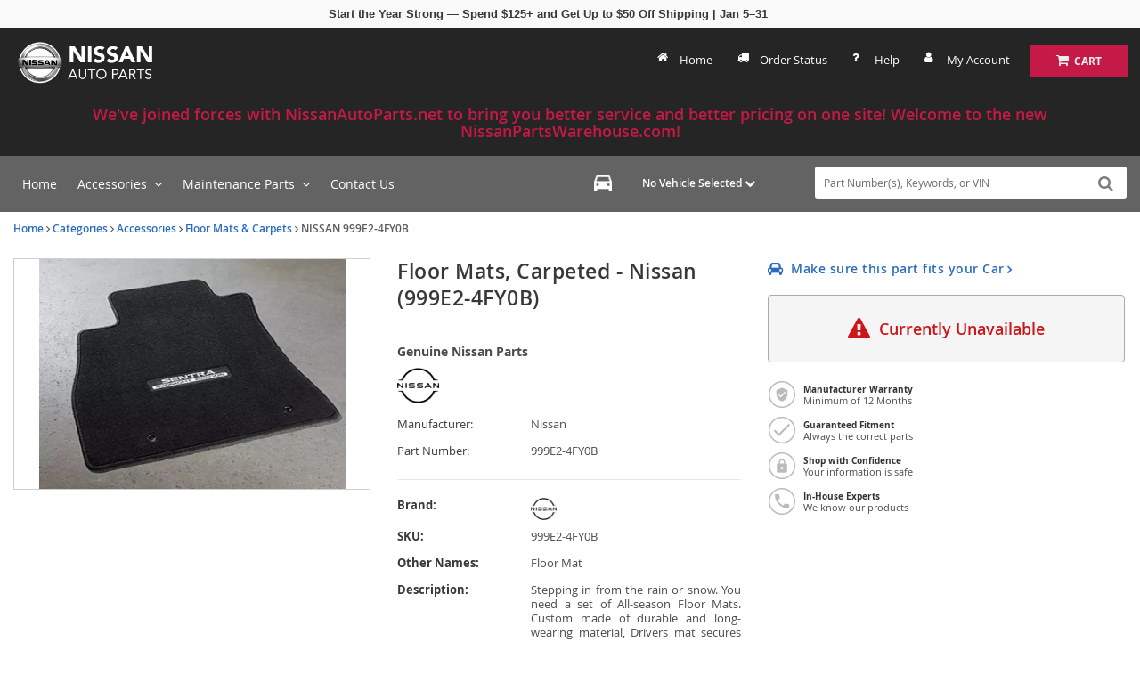

--- FILE ---
content_type: text/html; charset=UTF-8
request_url: https://www.nissanpartswarehouse.com/oem-parts/nissan-floor-mats-carpeted-999e24fy0b?c=bD00MiZuPUR5bmFtaWMgU0VPIFBhZ2U%3D
body_size: 37014
content:
<!DOCTYPE html> <html lang="en"> <head> <meta charset="utf-8"> <meta name="og:site_name" content="NissanPartsWarehouse.com"/> <meta name="og:type" content="product"/> <meta name="og:url" content="https://www.nissanpartswarehouse.com/oem-parts/nissan-floor-mats-carpeted-999e24fy0b"/> <meta name="og:image" content="https://s3.amazonaws.com/rp-part-images/assets/6528e3635a3ab2073fe5b3fd26f75679.webp"/> <meta name="og:title" content="Floor Mats, Carpeted"/> <meta name="og:description" content="Stepping in from the rain or snow. You need a set of All-season Floor Mats. Custom made of durable and long-wearing material, Drivers mat secures with a grommet hole or positioning hook system , Floor mat backing is designed to help position the mat in place. Carpeted Floor Mats (4-piece / Midnight Edition). "/> <title>2017-2019 Nissan Sentra Floor Mats, Carpeted 999E2-4FY0B | Nissan Auto Parts</title> <base href="https://www.nissanpartswarehouse.com"> <meta name="description" content="2017-2019 Nissan Sentra part # 999E2-4FY0B - Floor Mats, Carpeted"> <link fetchpriority="high" rel="preload" href="//cdn-product-images.revolutionparts.io/assets/6528e3635a3ab2073fe5b3fd26f75679.webp" as="image"> <link rel="preload" href="https://cdn-resources.revolutionparts.io/webstore/v0.365.2/common.js" as="script"> <link rel="preload" href="https://cdn-resources.revolutionparts.io/webstore/v0.365.2/webstore-package.js" as="script"> <link rel="preload" href="https://cdn-resources.revolutionparts.io/webstore/v0.365.2/product.js" as="script"> <link rel="preload" href="https://cdn-resources.revolutionparts.io/webstore/v0.365.2/modules/product_images/product_images.js" as="script"> <link rel="preload" href="https://cdn-resources.revolutionparts.io/webstore/v0.365.2/modules/product_details/product_details.js" as="script"> <link rel="preload" href="https://cdn-resources.revolutionparts.io/webstore/v0.365.2/modules/scripts/browse_fitting_products.js" as="script"> <link rel="preload" href="https://cdn-resources.revolutionparts.io/webstore/v0.365.2/modules/product_purchase/product_purchase.js" as="script"> <link rel="preload" href="https://cdn-resources.revolutionparts.io/webstore/v0.365.2/components/product_quantity/product_quantity.js" as="script"> <link rel="preload" href="https://cdn-resources.revolutionparts.io/webstore/v0.365.2/modules/product_tab_nav/product_tab_nav.js" as="script"> <link rel="preload" href="https://cdn-resources.revolutionparts.io/webstore/v0.365.2/modules/product_recommended/product_recommended.js" as="script"> <link rel="preload" href="https://cdn-resources.revolutionparts.io/webstore/v0.365.2/modules/product_fitment/product_fitment.js" as="script"> <link rel="preload" href="https://cdn-resources.revolutionparts.io/webstore/v0.365.2/modules/promotional_banner/promotional_banner.js" as="script"> <link rel="preload" href="https://cdn-resources.revolutionparts.io/webstore/v0.365.2/modules/store_logo/store_logo.js" as="script"> <link rel="preload" href="https://cdn-resources.revolutionparts.io/webstore/v0.365.2/modules/search_bar/auto_suggest.js" as="script"> <link rel="preload" href="https://cdn-resources.revolutionparts.io/webstore/v0.365.2/modules/custom_html/custom_html.js" as="script"> <link rel="preload" href="https://www.paypal.com/sdk/js?client-id=AdOPU3IZIa_fjuYJ5ciZjpWzyo6V7UENFUundSYKRqDYqhQ2vxNst4EbXvo65-x_hgwC-qWW_ezrG9oP&merchant-id=T2PFER9ZFXD5A&currency=USD&intent=authorize&components=buttons&disable-funding=paylater,venmo,card,credit" as="script"> <link rel="preload" href="https://cdn-resources.revolutionparts.io/webstore/v0.365.2/modules/newsletter_signup/newsletter_signup.js" as="script"> <link rel="preload" href="https://cdn-resources.revolutionparts.io/webstore/v0.365.2/modules/payments_accepted/payments_accepted.js" as="script"> <link rel="preload" href="https://cdn.revolutionparts.io/a7c0684197b805e4f70ae9027d9a4dd7/images/image-logo.png?v=1576520596" as="image"> <link rel="preconnect" href="https://s3.amazonaws.com"> <link rel="preconnect" href="https://www.googletagmanager.com"> <link rel="preconnect" href="https://www.google-analytics.com"> <link rel="preconnect" href="https://www.paypal.com"> <meta http-equiv="x-ua-compatible" content="ie=edge"> <meta name="msapplication-config" content="none"/> <link rel="canonical" href="https://www.nissanpartswarehouse.com/oem-parts/nissan-floor-mats-carpeted-999e24fy0b" /> <meta name="viewport" content="width=device-width, initial-scale=1"> <link rel="preconnect" href="https://cdn.revolutionparts.io" crossorigin> <link rel="preconnect" href="https://cdn-static.revolutionparts.io" crossorigin> <link rel="preconnect" href="https://cdn-illustrations.revolutionparts.io" crossorigin> <link rel="preconnect" href="https://cdn-product-images.revolutionparts.io" crossorigin> <link rel="preconnect" href="https://cdn-resources.revolutionparts.io" crossorigin> <link href="https://cdn-resources.revolutionparts.io/webstore/v0.365.2/styles/fonts.css" rel="stylesheet"> <style type="text/css">@font-face{font-display:swap;font-family:Open Sans;font-style:normal;font-weight:400;src:url(//cdn-static.revolutionparts.io/assets/fonts/OpenSans/OpenSans-Regular-webfont.eot);src:url(//cdn-static.revolutionparts.io/assets/fonts/OpenSans/OpenSans-Regular-webfont.eot?#iefix) format("embedded-opentype"),url(//cdn-static.revolutionparts.io/assets/fonts/OpenSans/OpenSans-Regular-webfont.woff) format("woff"),url(//cdn-static.revolutionparts.io/assets/fonts/OpenSans/OpenSans-Regular-webfont.ttf) format("truetype"),url(//cdn-static.revolutionparts.io/assets/fonts/OpenSans/OpenSans-Regular-webfont.svg#open_sanssemibold) format("svg")}@font-face{font-display:swap;font-family:Open Sans;font-style:normal;font-weight:500;src:url(//cdn-static.revolutionparts.io/assets/fonts/OpenSans/OpenSans-Semibold-webfont.eot);src:url(//cdn-static.revolutionparts.io/assets/fonts/OpenSans/OpenSans-Semibold-webfont.eot?#iefix) format("embedded-opentype"),url(//cdn-static.revolutionparts.io/assets/fonts/OpenSans/OpenSans-Semibold-webfont.woff) format("woff"),url(//cdn-static.revolutionparts.io/assets/fonts/OpenSans/OpenSans-Semibold-webfont.ttf) format("truetype"),url(//cdn-static.revolutionparts.io/assets/fonts/OpenSans/OpenSans-Semibold-webfont.svg#open_sanssemibold) format("svg")}@font-face{font-display:swap;font-family:Open Sans;font-style:normal;font-weight:700;src:url(//cdn-static.revolutionparts.io/assets/fonts/OpenSans/OpenSans-Bold-webfont.eot);src:url(//cdn-static.revolutionparts.io/assets/fonts/OpenSans/OpenSans-Bold-webfont.eot?#iefix) format("embedded-opentype"),url(//cdn-static.revolutionparts.io/assets/fonts/OpenSans/OpenSans-Bold-webfont.woff) format("woff"),url(//cdn-static.revolutionparts.io/assets/fonts/OpenSans/OpenSans-Bold-webfont.ttf) format("truetype"),url(//cdn-static.revolutionparts.io/assets/fonts/OpenSans/OpenSans-Bold-webfont.svg#open_sanssemibold) format("svg")}@font-face{font-display:swap;font-family:Open Sans Condensed;font-style:normal;font-weight:700;src:url(//cdn-static.revolutionparts.io/assets/fonts/OpenSansCondensed/OpenSans-CondBold-webfont.eot);src:url(//cdn-static.revolutionparts.io/assets/fonts/OpenSansCondensed/OpenSans-CondBold-webfont.eot?#iefix) format("embedded-opentype"),url(//cdn-static.revolutionparts.io/assets/fonts/OpenSansCondensed/OpenSans-CondBold-webfont.woff) format("woff"),url(//cdn-static.revolutionparts.io/assets/fonts/OpenSansCondensed/OpenSans-CondBold-webfont.ttf) format("truetype"),url(//cdn-static.revolutionparts.io/assets/fonts/OpenSansCondensed/OpenSans-CondBold-webfont.svg#open_sans_condensedbold) format("svg")}@font-face{font-display:swap;font-family:Open Sans Condensed;font-style:normal;font-weight:400;src:url(//cdn-static.revolutionparts.io/assets/fonts/OpenSansCondensed/OpenSans-CondLight-webfont.eot);src:url(//cdn-static.revolutionparts.io/assets/fonts/OpenSansCondensed/OpenSans-CondLight-webfont.eot?#iefix) format("embedded-opentype"),url(//cdn-static.revolutionparts.io/assets/fonts/OpenSansCondensed/OpenSans-CondLight-webfont.woff) format("woff"),url(//cdn-static.revolutionparts.io/assets/fonts/OpenSansCondensed/OpenSans-CondLight-webfont.ttf) format("truetype"),url(//cdn-static.revolutionparts.io/assets/fonts/OpenSansCondensed/OpenSans-CondLight-webfont.svg#open_sans_condensedbold) format("svg")}@font-face{font-display:swap;font-family:Open Sans Condensed;font-style:italic;font-weight:400;src:url(//cdn-static.revolutionparts.io/assets/fonts/OpenSansCondensed/OpenSans-CondLightItalic-webfont.eot);src:url(//cdn-static.revolutionparts.io/assets/fonts/OpenSansCondensed/OpenSans-CondLightItalic-webfont.eot?#iefix) format("embedded-opentype"),url(//cdn-static.revolutionparts.io/assets/fonts/OpenSansCondensed/OpenSans-CondLightItalic-webfont.woff) format("woff"),url(//cdn-static.revolutionparts.io/assets/fonts/OpenSansCondensed/OpenSans-CondLightItalic-webfont.ttf) format("truetype"),url(//cdn-static.revolutionparts.io/assets/fonts/OpenSansCondensed/OpenSans-CondLightItalic-webfont.svg#open_sans_condensedbold) format("svg")}html{-ms-text-size-adjust:100%;-webkit-text-size-adjust:100%;font-family:sans-serif;line-height:1.15}body{margin:0}footer,header,nav{display:block}[hidden]{display:none}a{-webkit-text-decoration-skip:objects;background-color:transparent}b,strong{font-weight:inherit;font-weight:bolder}h1{font-size:2em;margin:.67em 0}img{border-style:none}svg:not(:root){overflow:hidden}button,input{font:inherit;margin:0}button,input{overflow:visible}button{text-transform:none}[type=submit],button,html [type=button]{-webkit-appearance:button}[type=button]::-moz-focus-inner,[type=submit]::-moz-focus-inner,button::-moz-focus-inner{border-style:none;padding:0}[type=button]:-moz-focusring,[type=submit]:-moz-focusring,button:-moz-focusring{outline:1px dotted ButtonText}fieldset{border:1px solid silver;margin:0 2px;padding:.35em .625em .75em}legend{box-sizing:border-box;color:inherit;display:table;max-width:100%;white-space:normal}[type=number]::-webkit-inner-spin-button,[type=number]::-webkit-outer-spin-button{height:auto}::-webkit-input-placeholder{color:inherit;opacity:.54}::-webkit-file-upload-button{-webkit-appearance:button;font:inherit}html{box-sizing:border-box}*,:after,:before{box-sizing:inherit}@-ms-viewport{width:device-width}html{-ms-overflow-style:scrollbar;font-size:16px}body{background-color:#fff;color:#373a3c;font-family:-apple-system,BlinkMacSystemFont,Segoe UI,Roboto,Helvetica Neue,Arial,sans-serif;font-size:1rem;line-height:1.5}h1,h2,h3,h4{margin-bottom:.5rem;margin-top:0}p{margin-bottom:1rem;margin-top:0}ul{margin-bottom:1rem}ul{margin-top:0}ul ul{margin-bottom:0}a{color:#0275d8;text-decoration:none}a:not([href]):not([tabindex]){color:inherit;text-decoration:none}img{vertical-align:middle}a,button,input,label{-ms-touch-action:manipulation;touch-action:manipulation}table{background-color:transparent;border-collapse:collapse}caption{caption-side:bottom;color:#818a91;padding-bottom:.75rem;padding-top:.75rem}caption,th{text-align:left}label{display:inline-block;margin-bottom:.5rem}button,input{line-height:inherit}fieldset{border:0;margin:0;min-width:0;padding:0}legend{display:block;font-size:1.5rem;line-height:inherit;margin-bottom:.5rem;padding:0;width:100%}[hidden]{display:none!important}h1,h2,h3,h4{color:inherit;font-family:inherit;font-weight:500;line-height:1.1;margin-bottom:.5rem}h1{font-size:2.5rem}h2{font-size:2rem}h3{font-size:1.75rem}h4{font-size:1.5rem}.container-fluid{margin-left:auto;margin-right:auto;padding-left:15px;padding-right:15px}.container-fluid:after{clear:both;content:"";display:table}.row{margin-left:-15px;margin-right:-15px}.row:after{clear:both;content:"";display:table}@media (min-width:576px){.row{margin-left:-15px;margin-right:-15px}}@media (min-width:768px){.row{margin-left:-15px;margin-right:-15px}}@media (min-width:992px){.row{margin-left:-15px;margin-right:-15px}}@media (min-width:1200px){.row{margin-left:-15px;margin-right:-15px}}.col-md-12,.col-md-3,.col-md-4,.col-md-6,.col-md-8{min-height:1px;padding-left:15px;padding-right:15px;position:relative}@media (min-width:576px){.col-md-12,.col-md-3,.col-md-4,.col-md-6,.col-md-8{padding-left:15px;padding-right:15px}}@media (min-width:768px){.col-md-12,.col-md-3,.col-md-4,.col-md-6,.col-md-8{padding-left:15px;padding-right:15px}}@media (min-width:992px){.col-md-12,.col-md-3,.col-md-4,.col-md-6,.col-md-8{padding-left:15px;padding-right:15px}}@media (min-width:1200px){.col-md-12,.col-md-3,.col-md-4,.col-md-6,.col-md-8{padding-left:15px;padding-right:15px}}@media (min-width:768px){.col-md-3{float:left;width:25%}.col-md-4{float:left;width:33.3333333333%}.col-md-6{float:left;width:50%}.col-md-8{float:left;width:66.6666666667%}.col-md-12{float:left;width:100%}}.form-control{background-clip:padding-box;background-color:#fff;background-image:none;border:1px solid rgba(0,0,0,.15);border-radius:.25rem;color:#55595c;display:block;font-size:1rem;line-height:1.25;padding:.5rem .75rem;width:100%}.form-control::-ms-expand{background-color:transparent;border:0}.form-control:-ms-input-placeholder{color:#999;opacity:1}.btn{border:1px solid transparent;border-radius:.25rem;display:inline-block;font-size:1rem;font-weight:400;line-height:1.25;padding:.5rem 1rem;text-align:center;vertical-align:middle;white-space:nowrap}.btn-primary{background-color:#0275d8;border-color:#0275d8;color:#fff}.btn-secondary{background-color:#fff;border-color:#ccc;color:#373a3c}.fade{opacity:0}.dropdown{position:relative}base::-moz-progress-bar{background-color:#eee;border-radius:.25rem}.close{color:#000;float:right;font-size:1.5rem;font-weight:700;line-height:1;opacity:.2;text-shadow:0 1px 0 #fff}button.close{-webkit-appearance:none;background:0 0;border:0;padding:0}.modal{overflow:hidden}.modal{bottom:0;display:none;left:0;outline:0;position:fixed;right:0;top:0;z-index:1050}.modal.fade .modal-dialog{transform:translateY(-25%)}.modal-dialog{margin:10px;position:relative;width:auto}.modal-content{background-clip:padding-box;background-color:#fff;border:1px solid rgba(0,0,0,.2);border-radius:.3rem;outline:0;position:relative}.modal-header{border-bottom:1px solid #e5e5e5;padding:15px}.modal-header:after{clear:both;content:"";display:table}.modal-header .close{margin-top:-2px}.modal-title{line-height:1.5;margin:0}.modal-body{padding:15px;position:relative}.modal-footer{border-top:1px solid #e5e5e5;padding:15px;text-align:right}.modal-footer:after{clear:both;content:"";display:table}@media (min-width:576px){.modal-dialog{margin:30px auto;max-width:600px}}@media (min-width:992px){.modal-lg{max-width:900px}}.sr-only{clip:rect(0,0,0,0);border:0;height:1px;margin:-1px;overflow:hidden;padding:0;position:absolute;width:1px}.fa{font-family:var(--fa-style-family,"FontAwesome 4");font-weight:var(--fa-style,400)}.fa{-moz-osx-font-smoothing:grayscale;-webkit-font-smoothing:antialiased;display:var(--fa-display,inline-block);font-style:normal;font-variant:normal;line-height:1;text-rendering:auto}.fa-spin{animation-delay:var(--fa-animation-delay,0);animation-direction:var(--fa-animation-direction,normal)}.fa-spin{animation-duration:var(--fa-animation-duration,2s);animation-iteration-count:var(--fa-animation-iteration-count,infinite);animation-name:fa-spin;animation-timing-function:var(--fa-animation-timing,linear)}@media (prefers-reduced-motion:reduce){.fa-spin{animation-delay:-1ms;animation-duration:1ms;animation-iteration-count:1}}@keyframes fa-spin{0%{transform:rotate(0)}to{transform:rotate(1turn)}}.fa-angle-down:before{content:"\F107"}.fa-angle-right:before{content:"\F105"}.fa-car:before{content:"\F1B9"}.fa-check:before{content:"\F00C"}.fa-chevron-down:before{content:"\F078"}.fa-plus:before{content:"\F067"}.fa-question-circle:before{content:"\F059"}.fa-refresh:before{content:"\F021"}.fa-search:before{content:"\F002"}.fa-search-plus:before{content:"\F00E"}.fa-shopping-cart:before{content:"\F07A"}.fa-times:before{content:"\F00D"}.sr-only{clip:rect(0,0,0,0);border-width:0;height:1px;margin:-1px;overflow:hidden;padding:0;position:absolute;white-space:nowrap;width:1px}:host,:root{--fa-font-normal:normal normal 1em/1 "FontAwesome 4"}@font-face{font-display:block;font-family:FontAwesome\ 4;font-weight:400;src:url(https://cdn-resources.revolutionparts.io/webstore/v0.364.4-HOTFIX-SHOP-4208-PROD.0/fontawesome/font-awesome-4/webfonts/font-awesome-4.ttf?v=a62231d5dc1f7e013a7a446345eeb1f7) format("truetype"),url(https://cdn-resources.revolutionparts.io/webstore/v0.364.4-HOTFIX-SHOP-4208-PROD.0/fontawesome/font-awesome-4/webfonts/font-awesome-4.woff2?v=a62231d5dc1f7e013a7a446345eeb1f7) format("woff2")}.fa{font-family:FontAwesome\ 4;font-weight:400}html{scrollbar-width:thin}.page-content{min-height:500px}.container-wrap{margin:0 auto;max-width:1000px}@media (min-width:768px){.row-full-height-md{display:table;height:100%;margin:0;table-layout:fixed;width:100%}.row-full-height-md .col-full-height{display:table-cell;float:none;height:100%;vertical-align:top}.row-full-height-md .col-full-height:first-child{padding-left:0}.row-full-height-md .col-full-height:last-child{padding-right:0}.row-full-height-md .col-full-height .full-height-wrapper{height:100%;margin:0}}.page-builder-page-layout .page-builder-layout-section .container-wrap{padding:20px 0}.container-header .page-builder-page-layout .page-builder-layout-section .container-wrap{padding-bottom:10px;padding-top:10px}.page-builder-page-layout .page-builder-layout-section.text-color-light,.page-builder-page-layout .page-builder-layout-section.text-color-light a{-webkit-font-smoothing:antialiased;-moz-osx-font-smoothing:grayscale;color:#eee}.page-builder-page-layout .page-builder-layout-section.normal-content>.container-wrap{max-width:1000px;width:auto}.page-builder-page-layout .page-builder-layout-section.normal-content .col-md-12.page-builder-layout-column{padding-left:0;padding-right:0}@media (max-width:1000px){.page-builder-page-layout .page-builder-layout-section.normal-content>.container-wrap{max-width:100%;padding-left:15px;padding-right:15px;width:auto}}@media (max-width:767px){.page-builder-page-layout .page-builder-layout-section.normal-content>.container-wrap{padding-left:10px;padding-right:10px}}.page-builder-page-layout .page-builder-layout-section.wide-content>.container-wrap{max-width:1250px;width:auto}.page-builder-page-layout .page-builder-layout-section.wide-content .col-md-12.page-builder-layout-column{padding-left:0;padding-right:0}@media (max-width:1250px){.page-builder-page-layout .page-builder-layout-section.wide-content>.container-wrap{padding-left:10px;padding-right:10px}}.page-builder-page-layout .page-builder-layout-section.full-content>.container-wrap{max-width:none;padding-left:0;padding-right:0;width:auto}.page-builder-page-layout .page-builder-layout-section.full-content .row.page-builder-layout-row{margin-left:0;margin-right:0}.page-builder-page-layout .page-builder-layout-section.full-content .col-md-12.page-builder-layout-column{padding-left:0;padding-right:0}.page-builder-page-layout .page-builder-layout-section.padding-0 .container-wrap{padding-bottom:0;padding-top:0}.page-builder-page-layout .page-builder-layout-section.less-padding .container-wrap{padding-bottom:10px;padding-top:10px}.page-builder-page-layout .page-builder-layout-section.mobile-only{display:none}@media (max-width:767px){.page-builder-page-layout .page-builder-layout-section.mobile-only{display:block}.page-builder-page-layout .page-builder-layout-section.desktop-only{display:none}}.page-builder-page-layout .page-builder-layout-row{margin-left:0;margin-right:0}@media (min-width:576px){.page-builder-page-layout .page-builder-layout-row{margin-left:0;margin-right:0}}@media (min-width:767px){.page-builder-page-layout .page-builder-layout-row{margin-left:0;margin-right:0}}@media (max-width:575px){.page-builder-page-layout .page-builder-layout-row .row{margin:0}}.page-builder-page-layout .page-builder-layout-row+.page-builder-layout-row{margin-top:20px}.page-builder-page-layout .page-builder-layout-column.text-center{text-align:center}.page-builder-page-layout .page-builder-layout-module.mobile-only{display:none}@media (max-width:767px){.page-builder-page-layout .page-builder-layout-module.mobile-only{display:block}.page-builder-page-layout .page-builder-layout-module.desktop-only{display:none}}.page-builder-page-layout .page-builder-layout-column.block-modules .page-builder-layout-module+.page-builder-layout-module{margin-top:20px}.container-header .page-builder-page-layout .page-builder-layout-column.block-modules .page-builder-layout-module+.page-builder-layout-module{margin-top:0}@media (max-width:1260px){.page-builder-layout-section.normal-content>.container-wrap{max-width:100%;width:100%}.page-builder-page-layout{box-sizing:border-box;max-width:100vw;width:100vw}}@media (max-width:1100px){.page-builder-layout-column-wrap{overflow:visible;overflow-wrap:break-word;word-break:break-word}.page-builder-layout-column-wrap,.page-builder-layout-module{box-sizing:border-box;max-width:100%}}@font-face{font-display:swap;font-family:FontAwesome;font-style:normal;font-weight:400;src:url(//cdn-static.revolutionparts.io/assets/fonts/font-awesome/4.7.0/fonts/fontawesome-webfont.eot);src:url(//cdn-static.revolutionparts.io/assets/fonts/font-awesome/4.7.0/fonts/fontawesome-webfont.eot?#iefix) format("embedded-opentype"),url(//cdn-static.revolutionparts.io/assets/fonts/font-awesome/4.7.0/fonts/fontawesome-webfont.woff2) format("woff"),url(//cdn-static.revolutionparts.io/assets/fonts/font-awesome/4.7.0/fonts/fontawesome-webfont.ttf) format("truetype"),url(//cdn-static.revolutionparts.io/assets/fonts/font-awesome/4.7.0/fonts/fontawesome-webfont.svg) format("svg")}.flyout{background:#fff;border:1px solid #bdbdbd;border-radius:5px;box-shadow:1px 8px 9px -8px #4b4a4a,1px -5px 9px -8px #4b4a4a;color:#000;display:none;font-size:14px;line-height:normal;position:absolute;right:0;text-align:left;z-index:100}.flyout .upper-arrow{border-color:transparent transparent #fff;border-style:solid;border-width:0 10px 10px;height:0;left:0;position:absolute;top:-10px;width:0}.flyout ul{display:block;list-style:none;margin:10px 5px;padding:0}.flyout ul a{border-left:2px solid #e6e6e6;color:#333;display:block;padding:6px}.flyout ul a i{color:#ccc;margin-right:8px}.page-builder-page-layout .page-builder-layout-section.text-color-light .flyout{color:#000}.page-builder-page-layout .page-builder-layout-section.text-color-light .flyout a{color:#333}.page-builder-page-layout .page-builder-layout-section.text-color-light .flyout a i{color:#ccc}.form-errors{font-weight:700;padding:10px 0}.form-errors{color:#dd0101;display:none}.call-to-action-button{display:inline-block}.action-button{background-color:#bababa;border:none;border-radius:3px;color:#fff;font-family:Open Sans,sans-serif;font-weight:700;padding:6px 15px;text-align:center;text-decoration:none;text-transform:uppercase}.action-button,.action-button:after{-webkit-font-smoothing:antialiased;-moz-osx-font-smoothing:grayscale;display:inline-block}.action-button:after{content:"\F054";font-family:FontAwesome\ 4;font-size:16px;font-style:normal;font-weight:400;line-height:1;margin-left:10px;vertical-align:bottom}.action-button.wide{padding-left:30px;padding-right:30px}.action-button.big-button{font-size:14px;padding:12px 30px}.action-button.big-button:after{font-size:20px}.action-button.place-order-button{background-color:#38841a}.action-button.no-icon:after{content:"";margin-left:0}table caption{display:none}.cart-component{min-width:110px;position:relative}.cart-component .cart-button{display:block;text-align:center}.cart-component .cart-button .cart-icon{margin-right:3px;position:relative}.cart-component .cart-button .cart-icon .fa{font-size:15px}.cart-component .cart-button .cart-text{font-size:12px;text-transform:uppercase}.cart-component .cart-button .cart-items{background:#fff;border-radius:20px;color:#000;display:none;font-size:9px;font-weight:700;left:5px;padding:1px 4px 0;position:absolute;top:-8px}@media screen and (max-width:400px){.cart-component .cart-flyout{width:180px!important}}.cart-component .cart-flyout{box-sizing:border-box;color:#5a5a5a;font-family:Open Sans,Helvetica Neue,Helvetica,Arial,sans-serif;font-weight:500;margin-top:-1px;padding:10px 20px 20px;text-align:right;width:300px}.cart-component .cart-flyout .upper-arrow{left:200px}.cart-component .cart-flyout .empty-cart-message{color:#333;margin:0;text-align:center}.garage-component .garage.flyout{-ms-flex-align:start;align-items:flex-start;background:#fff;border-radius:6px;box-shadow:0 4px 4px 0 rgba(0,0,0,.25),0 0 7px 0 rgba(0,0,0,.25);-ms-flex-direction:column;flex-direction:column;gap:2px;padding:8px;position:absolute;width:332px;z-index:1000}.garage-component .garage.flyout ul{margin:0}.garage-component .garage.flyout nav{width:100%}.garage-component .garage.flyout ul a{-ms-flex-align:center;-ms-flex-item-align:stretch;align-items:center;align-self:stretch;border-left:0;display:-ms-flexbox;display:flex;padding:4px 10px;width:100%}@media (max-width:767px){.garage-component .garage.flyout{left:-4%;width:100vw}}.garage-component{display:inline-block;position:relative}.garage-component .garage-text{color:#595959;line-height:25px}.garage-component .garage.flyout{border-radius:3px 3px 5px 5px;box-sizing:border-box;left:0;margin-top:0;outline:0;padding:5px;top:100%;width:350px}.garage-component .garage.flyout .closeicon{background-color:transparent;border:0;color:#ccc;padding:0;position:absolute;right:5px;top:4px}.garage-component .garage.flyout ul a{margin:0;text-decoration:none}.page-subheader-component{display:table;overflow:hidden;width:100%}.page-subheader-component .left-content{display:table-cell;padding:0 0 5px;text-align:left;vertical-align:top;width:75%}.page-subheader-component .page-bread-crumbs{font-size:12px;font-weight:500;margin:0}.page-subheader-component .page-bread-crumbs .tail{color:#5a5a5a}.page-subheader-component.just-bread-crumbs{min-height:0}@media (max-width:900px){.page-subheader-component .left-content{width:70%}}@media (max-width:767px){.page-subheader-component .left-content{display:block;padding-left:0;width:100%}}.search-bar-component{position:relative;width:auto}.search-bar-component .main-search-wrapper{display:block}.search-bar-component form{position:relative}.search-bar-component input{border:1px solid #e1e1e1;color:#333;font-size:12px;height:36px;padding:5px 20px 5px 10px;position:relative;width:100%}.search-bar-component button{border:0;border-radius:0;bottom:0;display:block;filter:none;font-size:18px;line-height:18px;position:absolute;right:0;top:0;z-index:3}.quantity-control{-ms-flex-align:center;align-items:center;border:1px solid #bcbbbb;border-radius:4px;display:-ms-flexbox;display:flex;overflow:hidden;width:100%}.quantity-control .quantity-btn{background-color:#fff;border:none;color:#757373;font-size:23px;font-weight:700;padding:5px 15px;width:3.5ch}.quantity-control .quantity-btn.minus{border-right:1px solid #bcbbbb}.quantity-control .quantity-btn.plus{border-left:1px solid #bcbbbb}.quantity-control .quantity-btn:disabled{background-color:#f5f5f5;color:#aaa}.quantity-control .quantity-display{border:none;-ms-flex:1 0 62px;flex:1 0 62px;font-size:16px;font-weight:700;outline:0;text-align:center;width:70px}.quantity-control .quantity-display::-webkit-inner-spin-button,.quantity-control .quantity-display::-webkit-outer-spin-button{-webkit-appearance:none}.quantity-control .quantity-display[type=number]{-moz-appearance:textfield}.car-selected-module .garage-text{color:#555;font-weight:500}@media (max-width:767px){.car-selected-module .garage-text{display:inline-block;padding-left:5px;padding-top:10px}}.text-color-light .car-selected-module{color:inherit}@media (max-width:375px){.car-selected-module .garage.flyout{bottom:0;left:0;position:fixed;right:0;top:0;width:100%;z-index:1050}.car-selected-module .garage.flyout .closeicon{font-size:40px;right:10px;top:0}}@media (max-width:767px){.search-bar-module .search-bar-component input{font-size:16px}.search-bar-module .search-bar-component button{padding:5px 13px 6px}}.vehicle-picker-module .header-text{display:block;font-size:15px;line-height:1.15;margin-bottom:18px;text-align:center}.vehicle-picker-module .vpicker_buttons{list-style:none;margin:0;padding:0}.vehicle-picker-module .vpicker_buttons li.vpicker_button{background-color:#eee;border:1px solid #adadad;margin-bottom:15px;padding:5px 10px;position:relative;width:100%}.vehicle-picker-module .vpicker_buttons li.vpicker_button.active_button{background-color:#fff}.vehicle-picker-module .vpicker_buttons li.vpicker_button .dropdown{position:absolute;right:7px;top:5px}.vehicle-picker-module .vpicker_buttons li.vpicker_button .dropdown,.vehicle-picker-module .vpicker_buttons li.vpicker_button .select{background-color:transparent;border:0;color:#333}.vehicle-picker-module .vpicker_buttons li.vpicker_button:not(.active_button){background-color:#f5f5f5;border-color:#e0e0e0}.vehicle-picker-module .vpicker_buttons li.vpicker_button a.disabled{opacity:.6}.vehicle-picker-module .vpicker-submit{-webkit-font-smoothing:antialiased;-moz-osx-font-smoothing:grayscale;font-size:12px;font-weight:700;text-align:center;text-transform:uppercase;width:100%}div.vehiclepicker_vfitment,div[class*=vehiclepicker_vfitment]{background-color:#fff;border:1px solid #e0e0e0;border-radius:8px;box-shadow:0 2px 4px rgba(0,0,0,.05);margin-bottom:1rem;padding:20px}div.vehiclepicker_vfitment [class^=container-vehicle-dd],div[class*=vehiclepicker_vfitment] [class^=container-vehicle-dd]{-ms-flex-align:start;align-items:flex-start;display:-ms-flexbox;display:flex;-ms-flex-wrap:wrap;flex-wrap:wrap}div.vehiclepicker_vfitment .design-text.gradient,div.vehiclepicker_vfitment .header-text,div[class*=vehiclepicker_vfitment] .design-text.gradient,div[class*=vehiclepicker_vfitment] .header-text{color:#333;display:block;font-size:18px;font-weight:600;margin-bottom:15px;text-align:left;width:100%}div.vehiclepicker_vfitment .vpicker_buttons,div[class*=vehiclepicker_vfitment] .vpicker_buttons{display:-ms-flexbox;display:flex;-ms-flex:1;flex:1;-ms-flex-wrap:wrap;flex-wrap:wrap;gap:10px;margin-bottom:0;margin-right:15px}div.vehiclepicker_vfitment .vpicker_buttons li.vpicker_button,div[class*=vehiclepicker_vfitment] .vpicker_buttons li.vpicker_button{background-color:#fff;border:1px solid #d0d0d0;border-radius:4px;-ms-flex:1 1 0px;flex:1 1 0;height:45px;margin-bottom:0;min-width:120px}div.vehiclepicker_vfitment .vpicker_buttons li.vpicker_button.active_button,div[class*=vehiclepicker_vfitment] .vpicker_buttons li.vpicker_button.active_button{background-color:#fff;border-color:#007bff}div.vehiclepicker_vfitment .vpicker_buttons li.vpicker_button a,div[class*=vehiclepicker_vfitment] .vpicker_buttons li.vpicker_button a{-ms-flex-align:center;align-items:center;display:-ms-flexbox;display:flex;height:100%;padding:0 12px;text-decoration:none}div.vehiclepicker_vfitment .vpicker_buttons li.vpicker_button a .select,div.vehiclepicker_vfitment .vpicker_buttons li.vpicker_button a .vpicker-select,div[class*=vehiclepicker_vfitment] .vpicker_buttons li.vpicker_button a .select,div[class*=vehiclepicker_vfitment] .vpicker_buttons li.vpicker_button a .vpicker-select{color:#333;-ms-flex:1;flex:1;font-weight:400;overflow:hidden;text-overflow:ellipsis;white-space:nowrap}div.vehiclepicker_vfitment .vpicker_buttons li.vpicker_button a .dropdown,div.vehiclepicker_vfitment .vpicker_buttons li.vpicker_button a .gradient-button,div[class*=vehiclepicker_vfitment] .vpicker_buttons li.vpicker_button a .dropdown,div[class*=vehiclepicker_vfitment] .vpicker_buttons li.vpicker_button a .gradient-button{color:#5a5a5a;margin-left:5px;position:static}div.vehiclepicker_vfitment .vpicker_buttons li.vpicker_button:not(.active_button),div[class*=vehiclepicker_vfitment] .vpicker_buttons li.vpicker_button:not(.active_button){background-color:#f5f5f5;border-color:#e0e0e0}div.vehiclepicker_vfitment .vpicker_buttons li.vpicker_button a.disabled,div[class*=vehiclepicker_vfitment] .vpicker_buttons li.vpicker_button a.disabled{opacity:.6}div.vehiclepicker_vfitment .call-to-action-button,div.vehiclepicker_vfitment .vpicker-submit,div[class*=vehiclepicker_vfitment] .call-to-action-button,div[class*=vehiclepicker_vfitment] .vpicker-submit{-ms-flex-align:center;-ms-flex-pack:center;align-items:center;background-color:#0275d8;border-radius:4px;box-shadow:none;color:#fff!important;display:-ms-flexbox;display:flex;font-size:16px;font-weight:500;height:45px;justify-content:center;letter-spacing:normal;margin-top:0;padding:0 20px;text-transform:none;white-space:nowrap;width:auto}@media (max-width:768px){div.vehiclepicker_vfitment [class^=container-vehicle-dd],div[class*=vehiclepicker_vfitment] [class^=container-vehicle-dd]{-ms-flex-direction:column;flex-direction:column}div.vehiclepicker_vfitment .vpicker_buttons,div[class*=vehiclepicker_vfitment] .vpicker_buttons{-ms-flex-direction:column;flex-direction:column;margin-right:0;width:100%}div.vehiclepicker_vfitment .vpicker_buttons li.vpicker_button,div[class*=vehiclepicker_vfitment] .vpicker_buttons li.vpicker_button{-ms-flex:none;flex:none;margin-bottom:10px;width:100%}div.vehiclepicker_vfitment .call-to-action-button,div.vehiclepicker_vfitment .vpicker-submit,div[class*=vehiclepicker_vfitment] .call-to-action-button,div[class*=vehiclepicker_vfitment] .vpicker-submit{margin-top:15px;width:100%}}.call-to-action-button{-webkit-font-smoothing:antialiased;-moz-osx-font-smoothing:grayscale;background-color:#222;color:#fff;padding:9px 15px;text-decoration:none}*{box-sizing:border-box}body{background-color:#fff;color:#383838;font:100% Open Sans,Helvetica Neue,Helvetica,Arial,sans-serif;font-size:12px;font-weight:400}a{color:#2b6cc0;text-decoration:none}form,input,label{font-size:12px}form,h1,h2,h3,h4,input,label{font-family:Open Sans,Helvetica Neue,Helvetica,Arial,sans-serif}h1,h2,h3,h4{background:0 0;border:none;box-shadow:none;font-size:23px;font-style:normal;height:auto;letter-spacing:normal;padding:0}h2{font-size:20px}h3{font-size:18px}h4{font-size:16px}input,label{color:#383838;font-size:12px;font-weight:400;margin:0;width:auto}ul{padding:0}img{max-width:100%}::-webkit-input-placeholder{color:#6b6b6b;font-size:12px;font-weight:400;opacity:1;text-overflow:ellipsis}:-moz-placeholder,::-moz-placeholder{color:#6b6b6b;font-size:12px;font-weight:400;opacity:1;text-overflow:ellipsis}:-ms-input-placeholder{color:#6b6b6b;font-size:12px;font-weight:400;opacity:1;text-overflow:ellipsis}input[type=text]{border:1px solid #dadada;border-radius:3px}html body .action-button{background-color:#bababa;border:none;border-radius:3px;color:#fff;font-family:Open Sans,sans-serif;font-weight:700;padding:6px 15px;text-align:center;text-decoration:none;text-transform:uppercase}html body .action-button,html body .action-button:after{-webkit-font-smoothing:antialiased;-moz-osx-font-smoothing:grayscale}html body .action-button:after{content:"\F105";display:inline-block;font-family:FontAwesome\ 4;font-size:16px;font-style:normal;font-weight:400;line-height:1;margin-left:10px;vertical-align:bottom}html body .action-button.wide{padding-left:30px;padding-right:30px}html body .action-button.big-button{font-size:14px;padding:12px 30px}html body .action-button.big-button:after{font-size:20px}html body .action-button.place-order-button{background-color:#38841a}html body .action-button.no-icon:after{content:"";margin-left:0}.fa{font-family:var(--fa-style-family,"FontAwesome 4");font-weight:var(--fa-style,400)}.fa{-moz-osx-font-smoothing:grayscale;-webkit-font-smoothing:antialiased;display:var(--fa-display,inline-block);font-style:normal;font-variant:normal;line-height:1;text-rendering:auto}.fa-spin{animation-delay:var(--fa-animation-delay,0);animation-direction:var(--fa-animation-direction,normal)}.fa-spin{animation-duration:var(--fa-animation-duration,2s);animation-iteration-count:var(--fa-animation-iteration-count,infinite);animation-name:fa-spin;animation-timing-function:var(--fa-animation-timing,linear)}@media (prefers-reduced-motion:reduce){.fa-spin{animation-delay:-1ms;animation-duration:1ms;animation-iteration-count:1}}@keyframes fa-spin{0%{transform:rotate(0)}to{transform:rotate(1turn)}}.fa-angle-down:before{content:"\F107"}.fa-angle-right:before{content:"\F105"}.fa-car:before{content:"\F1B9"}.fa-check:before{content:"\F00C"}.fa-chevron-down:before{content:"\F078"}.fa-plus:before{content:"\F067"}.fa-question-circle:before{content:"\F059"}.fa-refresh:before{content:"\F021"}.fa-search:before{content:"\F002"}.fa-search-plus:before{content:"\F00E"}.fa-shopping-cart:before{content:"\F07A"}.fa-times:before{content:"\F00D"}.sr-only{clip:rect(0,0,0,0);border-width:0;height:1px;margin:-1px;overflow:hidden;padding:0;position:absolute;white-space:nowrap;width:1px}:host,:root{--fa-font-normal:normal normal 1em/1 "FontAwesome 4"}@font-face{font-display:block;font-family:FontAwesome\ 4;font-weight:400;src:url(https://cdn-resources.revolutionparts.io/webstore/v0.364.4-HOTFIX-SHOP-4208-PROD.0/fontawesome/font-awesome-4/webfonts/font-awesome-4.ttf?v=a62231d5dc1f7e013a7a446345eeb1f7) format("truetype"),url(https://cdn-resources.revolutionparts.io/webstore/v0.364.4-HOTFIX-SHOP-4208-PROD.0/fontawesome/font-awesome-4/webfonts/font-awesome-4.woff2?v=a62231d5dc1f7e013a7a446345eeb1f7) format("woff2")}.fa{font-family:FontAwesome\ 4;font-weight:400}.product-page-layout.page-builder-page-layout .page-builder-layout-section .container-wrap{padding-bottom:10px;padding-top:10px}.product-page-layout ul.field-list{display:table;font-size:13px;font-weight:400;list-style:none;margin:0;padding:0;vertical-align:baseline}.product-page-layout ul.field-list li{display:table-row;height:30px;line-height:1}.product-page-layout ul.field-list li .list-label,.product-page-layout ul.field-list li label{display:table-cell;font-size:13px;line-height:1.3;padding-right:15px;vertical-align:top;width:150px}.product-page-layout ul.field-list li .list-value{color:#4a4a4a;display:table-cell;line-height:1.3}@media (max-width:575px){.product-page-layout ul.field-list li .list-value{display:block}}.product-page-layout h1{font-size:23px;line-height:30px;padding:3px 0}.product-page-layout h1.product-title{color:#383838;letter-spacing:.5px;margin-bottom:5px}.product-page-layout h2,.product-page-layout h3{color:#383838;font-size:15px;font-weight:400;line-height:1;padding:8px 0;position:relative}.product-page-layout .product-section-title{border-bottom:3px solid transparent;display:inline-block;position:relative}.product-page-layout .more_info{font-size:14px}@media (max-width:575px){.product-page-layout .page-builder-layout-column.block-modules .page-builder-layout-module+.page-builder-layout-module{margin-top:10px}.product-page-layout .page-builder-layout-column.block-modules .page-builder-layout-module:first-child+.page-builder-layout-module{margin-top:5px}}.product-page-layout h1.product-title{margin:0;padding:0}.product-page-layout h2,.product-page-layout h3{-webkit-font-smoothing:antialiased;font-weight:500;margin-bottom:10px;margin-top:0;text-transform:uppercase}.product-badges-module .product-badges{margin:20px 0}@media (max-width:767px){.product-badges-module .product-badges{margin:0}}.product-badges-module .product-badges .product-badge{display:inline-block;margin-bottom:10px;min-height:30px;position:relative;vertical-align:top;width:48%}.product-badges-module .product-badges .product-badge .badge-icon{height:32px;left:0;margin-right:15px;position:absolute;top:0;width:32px}.product-badges-module .product-badges .product-badge .badge-icon .icon{height:32px;width:32px}.product-badges-module .product-badges .product-badge.warranty .badge-icon .icon{background-position:0 -1px}.product-badges-module .product-badges .product-badge.security .badge-icon .icon{background-position:0 -35px}.product-badges-module .product-badges .product-badge.support .badge-icon .icon{background-position:0 -69px}.product-badges-module .product-badges .product-badge.fitment .badge-icon .icon{background-position:0 -103px}.product-badges-module .product-badges .product-badge .badge-text{color:#4a4a4a;font-size:11px;font-weight:400;line-height:1;margin-left:40px;margin-top:4px}.product-badges-module .product-badges .product-badge .badge-text strong{color:#333;display:block;font-family:Lato Bold,Open Sans Condensed,Helvetica,Arial,sans-serif;font-family:Open Sans,sans-serif;font-size:10px;font-weight:700;line-height:1.3em;padding:0}@media (max-width:767px){.product-badges-module .product-badges .product-badge{display:inline-block;margin:0 -1px 15px;width:50%}.product-badges-module .product-badges .product-badge .badge-text{margin-top:0}.product-badges-module .product-badges .product-badge .badge-text strong{font-size:10px;margin-bottom:.3em}}@media (max-width:767px)and (min-width:435px){.product-badges-module .product-badges .product-badge .badge-text strong{font-size:12px}}@media (max-width:767px)and (min-width:576px){.product-badges-module .product-badges .product-badge .badge-text strong{font-size:13px}}@media (max-width:375px){.product-badges-module .product-badges .product-badge{margin:0 0 15px;width:100%}}.product-badges-module .product-badges .product-badge-column-layout{display:static;width:100%}@media (max-width:767px){.product-badges-module .product-badges .product-badge-column-layout{display:static;width:100%}}@media (min-width:768px){.product-details-module h2.product-details-title{display:none}}.product-details-module ul.field-list li{font-size:13px;font-weight:400;line-height:1;margin-bottom:0}@media (max-width:575px){.product-details-module ul.field-list li span{margin-top:6px}}.product-details-module ul.field-list li .list-label,.product-details-module ul.field-list li .list-value{font-size:13px;font-weight:400;padding:0 0 10px;text-transform:none}.product-details-module ul.field-list li .list-value>p{margin:0}@media (max-width:575px){.product-details-module ul.field-list li .list-label,.product-details-module ul.field-list li .list-value{display:block}}.product-details-module ul.field-list li .list-label,.product-details-module ul.field-list li span{font-weight:700;vertical-align:top}.product-details-module ul.field-list li+li{margin-top:10px}.product-details-module .part-manufacturer img{margin-right:15px;max-height:25px;max-width:100px}.product-details-module .product-description{margin-top:0}.product-details-module .product-description .description_body{text-align:justify}.product-details-module .product-description .description_body p{margin:0}.product-fitment-confirmation-module .product-fitment{font-size:14px;font-weight:500;padding:8px 20px;position:relative;text-align:center}@media (max-width:575px){.product-fitment-confirmation-module .product-fitment{padding:10px}}.product-fitment-confirmation-module .product-fitment i.fa{display:inline-block;vertical-align:middle}.product-fitment-confirmation-module .product-fitment .fitment-text{display:inline-block;letter-spacing:.5px}@media (min-width:450px){.product-fitment-confirmation-module .product-fitment .fitment-text{display:inline-block;font-size:14px;vertical-align:middle}}@media (max-width:449px){.product-fitment-confirmation-module .product-fitment .fitment-text{display:block;font-size:12px;text-align:center}}.product-fitment-confirmation-module .product-fitment .icon-wrap{display:inline-block;margin-right:5px}.product-fitment-confirmation-module .product-fitment .icon-wrap i.fa{font-size:20px}@media (max-width:450px){.product-fitment-confirmation-module .product-fitment .icon-wrap{display:none}}.product-fitment-confirmation-module .product-fitment.no-car-selected-v2{color:#2b6cc0;padding:0;text-align:left}.product-fitment-confirmation-module .product-fitment.no-car-selected-v2 .fitment-text .fa{font-size:14px;font-weight:700;margin-left:3px}.product-fitment-confirmation-module .product-fitment.no-car-selected-v2 i.fa{font-size:15px}.product-fitment-module{position:relative}.product-fitment-module .product-fitment{display:none}.product-fitment-module .fitment-table-wrap{position:relative}.product-fitment-module .fitment-table-wrap .fitment-table{border-bottom:1px solid #e8e8e8;width:100%}.product-fitment-module .fitment-table-wrap .fitment-table thead{background-color:#f7f7f7;border-bottom:1px solid #aaa}.product-fitment-module .fitment-table-wrap .fitment-table th{padding:8px 10px 8px 25px}@media (max-width:449px){.product-fitment-module .fitment-table-wrap .fitment-table th{padding-left:10px}}.product-fitment-module .fitment-table-wrap .fitment-table .fitment-trim{max-width:300px}.product-fitment-module .fitment-table-wrap .fitment-expander{background-color:#f7f7f7;color:#2b6cc0;display:block;padding:5px;text-align:center;width:100%}.product-fitment-module .fitment-table-wrap .fitment-expander span.fitment-chevron{position:relative}.product-fitment-module .fitment-table-wrap .fitment-expander span.fitment-chevron:before{-webkit-font-smoothing:antialiased;-moz-osx-font-smoothing:grayscale;color:#2b6cc0;content:"\F077";display:inline-block;font-family:FontAwesome\ 4;font-style:normal;font-weight:400;left:-18px;line-height:1;position:absolute;top:2px}.product-fitment-module .fitment-table-wrap .fitment-expander span.full-count{display:inline-block}.product-fitment-module .fitment-table-wrap .fitment-expander span.closed-count{display:none}.product-fitment-module .fitment-table-wrap .fitment-expander:visited{text-decoration:none}.product-fitment-module .no-results-message{color:#5a5a5a;font-size:1rem;font-style:italic;font-weight:400;padding:.5rem 1rem}.product-policies-module .product-policies{container-type:inline-size}.product-policies-module .product-policies .policy-link{font-size:1em;font-weight:700;height:1.25rem;text-transform:none;white-space:nowrap}.product-images-module{height:100%}.product-images-module .product-images{height:100%;margin-bottom:10px;position:relative;width:100%}.product-images-module .product-images.show-thumbnails .main-image{padding-left:90px}@media (max-width:767px){.product-images-module .product-images.show-thumbnails .main-image{padding:0 0 68px}}.product-images-module .product-images.show-thumbnails .main-image .main-image-text{padding-left:89px}@media (max-width:767px){.product-images-module .product-images.show-thumbnails .main-image .main-image-text{padding-left:0}}.product-images-module .product-images .main-image{height:100%;position:relative}.product-images-module .product-images .product-main-image-link,.product-images-module .product-images .product-secondary-image{border:1px solid #cfcfcf;display:block;text-align:center}.product-images-module .product-images .product-main-image-link img,.product-images-module .product-images .product-secondary-image img{margin:0 auto;max-width:100%}.product-images-module .product-images .product-secondary-image{border-color:#e8e8e8;display:inline-block;min-height:72px;vertical-align:middle;width:100%}@media (max-width:767px){.product-images-module .product-images .product-secondary-image{max-width:100px}}@media (max-width:767px){.product-images-module .product-images .product-secondary-image{min-height:60px}}.product-images-module .product-images .product-main-image-link{height:-moz-fit-content;height:fit-content;min-height:260px;position:relative}@media (max-width:767px){.product-images-module .product-images .product-main-image-link{min-height:194px}}.product-images-module .product-images .product-main-image-link img.centered{bottom:0;height:auto;left:0;margin:auto;max-height:100%;padding:0;position:absolute;right:0;top:0}.product-images-module .product-images .product-main-image-link .enlarge-image-overlay{background:hsla(0,0%,100%,.6);bottom:0;display:none;left:0;position:absolute;right:0;top:0;z-index:10}.product-images-module .product-images .product-main-image-link .enlarge-image-link{background:#fff;border-top-right-radius:5px;bottom:0;font-size:35px;font-weight:500;height:50px;left:0;line-height:35px;padding:5px 10px;position:absolute}@media (max-width:450px){.product-images-module .product-images .product-main-image-link{height:194px}}.product-images-module .product-images .main-image-text{bottom:1px;font-size:10px;font-weight:500;left:1px;padding-left:0;position:absolute;right:1px;text-align:center;text-transform:uppercase}@media (max-width:767px){.product-images-module .product-images .main-image-text{bottom:-16px;font-size:8px;padding:0}}.product-images-module .product-images .secondary-images-wrapper{bottom:1px;left:0;overflow:hidden;position:absolute;top:0;width:80px}@media (max-width:767px){.product-images-module .product-images .secondary-images-wrapper{bottom:0;max-height:60px;overflow:hidden;padding:0 28px;top:auto;width:100%}}@media (min-width:500px)and (max-width:767px){.product-images-module .product-images .secondary-images-wrapper.owl-small{padding:0}}.product-images-module .product-images ul.secondary-images{display:block;list-style:none;padding-bottom:20px;position:relative;text-align:center;top:0;vertical-align:top;width:100%;z-index:2}@media (max-width:767px){.product-images-module .product-images ul.secondary-images{margin:0;padding:0}}.product-images-module .product-images ul.secondary-images li{display:inline-block;margin-bottom:8px;width:99%}@media (max-width:767px){.product-images-module .product-images ul.secondary-images li{margin:0;max-width:75px}}.product-images-module .product-images ul.secondary-images li a{overflow:hidden;position:relative}.product-images-module .product-images ul.secondary-images li a img{bottom:0;left:0;margin:auto;overflow:auto;position:absolute;right:0;top:0}.product-images-module .product-images ul.secondary-images li a.active{border:1px solid #2b6cc0}.product-images-module .product-images ul.secondary-images li+li{margin-left:1%}.product-images-module .product-images .product-video{display:none;min-height:260px}.product-images-module-column-layout{height:unset}.product-images-module-column-layout .product-images.show-thumbnails .main-image{padding:0 0 68px}.product-images-module-column-layout .product-images.show-thumbnails .main-image .main-image-text{padding-left:0}.product-images-module-column-layout .product-images .product-secondary-image{max-width:100px;min-height:60px}.product-images-module-column-layout .product-images .main-image-text{bottom:-16px;font-size:8px;padding:0}.product-images-module-column-layout .product-images .secondary-images-wrapper{bottom:0;max-height:60px;overflow:hidden;padding:0 28px;top:auto;width:100%}.product-images-module-column-layout .product-images .secondary-images-wrapper.owl-small{padding:0}.product-images-module-column-layout .product-images ul.secondary-images{margin:0;padding:0}.product-images-module-column-layout .product-images ul.secondary-images li{margin:0;max-width:75px}.product-images-module-column-layout .product-images ul.secondary-images li a img{overflow:hidden}.product-info-module .part-manufacturer{color:#4a4a4a}.product-info-module .part-manufacturer>img{max-width:150px}.product-info-module .product-details{border-bottom:1px solid #e8e8e8;margin-top:15px;padding-bottom:10px}.product-purchase-module{position:relative}.product-purchase-module .purchase-box{padding:0}.product-purchase-module .purchase-box .product-display{display:-ms-flexbox;display:flex}.product-purchase-module .purchase-box .product-price .list-label{color:#4a4a4a;font-size:13px}@media (max-width:575px){.product-purchase-module .purchase-box .product-price ul.field-list li{height:25px}}.product-purchase-module .purchase-box .product-price .list-price .list-value{color:#383838;text-decoration:line-through}.product-purchase-module .purchase-box .product-price .you-save .list-value{color:#27600f}.product-purchase-module .purchase-box .product-price .sale-price .list-label{color:#383838;font-size:17px}.product-purchase-module .purchase-box .product-price .sale-price .list-value{color:#383838;font-size:20px;vertical-align:top}.product-purchase-module .purchase-box .product-price .manufacturer-logo{left:20px;position:relative}.product-purchase-module .purchase-box .product-price .manufacturer-logo img{max-height:25px}@media (max-width:767px){.product-purchase-module .purchase-box .product-price .manufacturer-logo{display:none}}.product-purchase-module .purchase-box .purchase-wrapper{margin-top:7px}.product-purchase-module .purchase-box .purchase-wrapper .add-to-cart-container{-ms-flex-align:center;-ms-flex-pack:justify;align-items:center;display:-ms-flexbox;display:flex;-ms-flex-wrap:wrap;flex-wrap:wrap;gap:0 1rem;justify-content:space-between}@media (max-width:450px){.product-purchase-module .purchase-box .purchase-wrapper .add-to-cart-container{gap:1rem}}.product-purchase-module .purchase-box .purchase-wrapper .add-to-cart-container .quantity-control{-ms-flex:.1 0 150px;flex:.1 0 150px}@media (max-width:450px){.product-purchase-module .purchase-box .purchase-wrapper .add-to-cart-container .quantity-control{-ms-flex:1 0 150px;flex:1 0 150px}}.product-purchase-module .purchase-box .purchase-wrapper .add-to-cart-container .add-to-cart{-ms-flex:1 1 165px;flex:1 1 165px;width:60%}.product-purchase-module .purchase-box .purchase-wrapper .add-to-cart-container .add-to-cart:before{-webkit-font-smoothing:antialiased;-moz-osx-font-smoothing:grayscale;content:"\F07A";display:inline-block;font-family:FontAwesome\ 4;font-size:14px;font-style:normal;font-weight:400;line-height:1;margin-right:8px;position:relative;top:0}@media (max-width:767px){.product-purchase-module .purchase-box .purchase-wrapper .add-to-cart-container .add-to-cart{-ms-flex:1 1 50%;flex:1 1 50%}}@media (max-width:450px){.product-purchase-module .purchase-box .purchase-wrapper .add-to-cart-container .add-to-cart{display:block}}.product-purchase-module .purchase-box .product-inventory-msg{color:#383838;font-size:13px}.product-purchase-module .purchase-box .product-inventory-msg #inventory_wrap{background:#f5f5f5;border:1px solid #aaa;border-radius:4px;margin:14px 0;padding:10px}.product-purchase-module .purchase-box .product-inventory-msg #inventory_wrap .message-title{font-size:14px;font-weight:700;margin-bottom:10px}.product-purchase-module .purchase-box .product-inventory-msg #inventory_wrap .message-section{line-height:25px;margin:0 0 10px}.product-purchase-module .purchase-box .product-inventory-msg #inventory_wrap .message-section .message{font-size:13px;font-weight:400;padding:10px}.product-purchase-module .purchase-box .product-inventory-msg #inventory_wrap .message-section .shipping-estimate-message-helptext span{color:#4a4a4a;font-size:12px}.product-purchase-module .product-purchase-loading-overlay{background:hsla(0,0%,97%,.5);bottom:0;display:none;left:0;position:absolute;right:0;text-align:center;top:0;width:100%}.product-purchase-module .product-purchase-loading-overlay .loading-content{bottom:0;color:#4a4a4a;font-size:30px;height:30px;left:0;margin:auto;position:absolute;right:0;top:0}.product-purchase-module #zipCodeModal{-ms-flex-align:center;-ms-flex-pack:center;align-items:center;display:none;height:100%;justify-content:center;left:0;overflow:hidden;position:fixed;top:0;width:100%;z-index:1050}.product-purchase-module #zipCodeModal .modal-dialog{left:50%;max-width:500px;position:absolute;top:50%;transform:translate(-50%,-50%);width:100%}@media (max-width:767px){.product-purchase-module #zipCodeModal .modal-dialog{max-width:90%;width:90%}}.product-purchase-module #zipCodeModal .modal-container{background-color:#fff;border-radius:5px;box-shadow:0 5px 15px rgba(0,0,0,.5);margin:auto;max-width:500px;width:80%}@media (max-width:767px){.product-purchase-module #zipCodeModal .modal-container{max-width:100%}}.product-purchase-module #zipCodeModal .modal-header{padding:20px 30px}.product-purchase-module #zipCodeModal .modal-header button.close{background-color:transparent;border:none;position:absolute;right:15px;top:15px}.product-purchase-module #zipCodeModal .modal-body{padding:20px 30px}.product-purchase-module #zipCodeModal .modal-footer{padding:20px 30px;text-align:center}@media (max-width:767px){.product-purchase-module #zipCodeModal .modal-footer{display:-ms-flexbox;display:flex;-ms-flex-direction:column;flex-direction:column;gap:10px}.product-purchase-module #zipCodeModal .modal-footer button{margin:0!important;width:100%}}.product-purchase-module #zipCodeModal .zip-input-container label{color:#000;font-size:14px;margin-bottom:8px}.product-purchase-module #zipCodeModal .zip-input-container .enter-zip-errors{display:block;font-size:13px;height:2em;padding:.35em 0}@media (max-width:767px){.product-purchase-module #zipCodeModal .zip-confirmation-footer button+button{margin-left:0!important;margin-top:10px}}.purchase-wrapper-column-layout #add_item_form .add-to-cart-container{gap:1rem}.purchase-wrapper-column-layout #add_item_form .add-to-cart-container .quantity-control{-ms-flex:.1 0 150px;flex:.1 0 150px}@media (max-width:1110px){.purchase-wrapper-column-layout #add_item_form .add-to-cart-container .quantity-control{-ms-flex:none;flex:none}}@media (max-width:768px){.purchase-wrapper-column-layout #add_item_form .add-to-cart-container .quantity-control{-ms-flex:.1 0 150px;flex:.1 0 150px}}@media (max-width:450px){.purchase-wrapper-column-layout #add_item_form .add-to-cart-container .quantity-control{-ms-flex:1 0 150px;flex:1 0 150px}}.product-recommended-module{padding-right:40px}.product-recommended-module .product-recommendations{position:relative}.product-recommended-module .product-recommendations .no-results-message{color:#5a5a5a;display:none;font-size:1rem;font-style:italic;font-weight:400;padding:.5rem 1rem}.product-title-module{padding:15px 0}@media (max-width:575px){.product-title-module{padding:0}}@media (max-width:449px){.product-title-module .product-title{font-size:18px;letter-spacing:0;line-height:1.3}}.product-title-module-column-layout{padding:0 0 15px}.product-tab-nav-module .tab-nav-wrap{border-bottom:3px solid #ebebeb;list-style:none;margin:0 0 12px;padding:10px 0 0}.product-tab-nav-module .tab-nav-wrap li{-webkit-font-smoothing:antialiased;border-bottom:3px solid transparent;color:#4a4a4a;display:inline-block;display:none;font-size:15px;font-weight:500;margin-bottom:-3px;padding:10px 0;text-transform:uppercase}.product-tab-nav-module .tab-nav-wrap li.tab-active{border-color:#2b6cc0;color:#2b6cc0}.product-tab-nav-module .tab-nav-wrap li+li{margin-left:25px}#page-product .product-page-layout .product-images{margin-bottom:12px}@media (max-width:767px){#page-product .product-page-layout .product-badges{margin-bottom:-15px}}.fa{font-family:var(--fa-style-family,"FontAwesome 4");font-weight:var(--fa-style,400)}.fa{-moz-osx-font-smoothing:grayscale;-webkit-font-smoothing:antialiased;display:var(--fa-display,inline-block);font-style:normal;font-variant:normal;line-height:1;text-rendering:auto}.fa-spin{animation-delay:var(--fa-animation-delay,0);animation-direction:var(--fa-animation-direction,normal)}.fa-spin{animation-duration:var(--fa-animation-duration,2s);animation-iteration-count:var(--fa-animation-iteration-count,infinite);animation-name:fa-spin;animation-timing-function:var(--fa-animation-timing,linear)}@media (prefers-reduced-motion:reduce){.fa-spin{animation-delay:-1ms;animation-duration:1ms;animation-iteration-count:1}}@keyframes fa-spin{0%{transform:rotate(0)}to{transform:rotate(1turn)}}.fa-angle-down:before{content:"\F107"}.fa-angle-right:before{content:"\F105"}.fa-car:before{content:"\F1B9"}.fa-check:before{content:"\F00C"}.fa-chevron-down:before{content:"\F078"}.fa-plus:before{content:"\F067"}.fa-question-circle:before{content:"\F059"}.fa-refresh:before{content:"\F021"}.fa-search:before{content:"\F002"}.fa-search-plus:before{content:"\F00E"}.fa-shopping-cart:before{content:"\F07A"}.fa-times:before{content:"\F00D"}.sr-only{clip:rect(0,0,0,0);border-width:0;height:1px;margin:-1px;overflow:hidden;padding:0;position:absolute;white-space:nowrap;width:1px}:host,:root{--fa-font-normal:normal normal 1em/1 "FontAwesome 4"}@font-face{font-display:block;font-family:FontAwesome\ 4;font-weight:400;src:url(https://cdn-resources.revolutionparts.io/webstore/v0.364.4-HOTFIX-SHOP-4208-PROD.0/fontawesome/font-awesome-4/webfonts/font-awesome-4.ttf?v=a62231d5dc1f7e013a7a446345eeb1f7) format("truetype"),url(https://cdn-resources.revolutionparts.io/webstore/v0.364.4-HOTFIX-SHOP-4208-PROD.0/fontawesome/font-awesome-4/webfonts/font-awesome-4.woff2?v=a62231d5dc1f7e013a7a446345eeb1f7) format("woff2")}.fa{font-family:FontAwesome\ 4;font-weight:400}.fa{font-family:var(--fa-style-family,"FontAwesome 4");font-weight:var(--fa-style,400)}.fa{-moz-osx-font-smoothing:grayscale;-webkit-font-smoothing:antialiased;display:var(--fa-display,inline-block);font-style:normal;font-variant:normal;line-height:1;text-rendering:auto}.fa-spin{animation-delay:var(--fa-animation-delay,0);animation-direction:var(--fa-animation-direction,normal)}.fa-spin{animation-duration:var(--fa-animation-duration,2s);animation-iteration-count:var(--fa-animation-iteration-count,infinite);animation-name:fa-spin;animation-timing-function:var(--fa-animation-timing,linear)}@media (prefers-reduced-motion:reduce){.fa-spin{animation-delay:-1ms;animation-duration:1ms;animation-iteration-count:1}}@keyframes fa-spin{0%{transform:rotate(0)}to{transform:rotate(1turn)}}.fa-angle-down:before{content:"\F107"}.fa-angle-right:before{content:"\F105"}.fa-car:before{content:"\F1B9"}.fa-check:before{content:"\F00C"}.fa-chevron-down:before{content:"\F078"}.fa-plus:before{content:"\F067"}.fa-question-circle:before{content:"\F059"}.fa-refresh:before{content:"\F021"}.fa-search:before{content:"\F002"}.fa-search-plus:before{content:"\F00E"}.fa-shopping-cart:before{content:"\F07A"}.fa-times:before{content:"\F00D"}.sr-only{clip:rect(0,0,0,0);border-width:0;height:1px;margin:-1px;overflow:hidden;padding:0;position:absolute;white-space:nowrap;width:1px}:host,:root{--fa-font-normal:normal normal 1em/1 "FontAwesome 4"}@font-face{font-display:block;font-family:FontAwesome\ 4;font-weight:400;src:url(https://cdn-resources.revolutionparts.io/webstore/v0.364.4-HOTFIX-SHOP-4208-PROD.0/fontawesome/font-awesome-4/webfonts/font-awesome-4.ttf?v=a62231d5dc1f7e013a7a446345eeb1f7) format("truetype"),url(https://cdn-resources.revolutionparts.io/webstore/v0.364.4-HOTFIX-SHOP-4208-PROD.0/fontawesome/font-awesome-4/webfonts/font-awesome-4.woff2?v=a62231d5dc1f7e013a7a446345eeb1f7) format("woff2")}.fa{font-family:FontAwesome\ 4;font-weight:400}.promotional-banner-wrap{display:block;padding:0 35px 0 0;position:relative}.promotional-banner-wrap:after{-webkit-font-smoothing:antialiased;-moz-osx-font-smoothing:grayscale;bottom:8px;content:"";display:inline-block;font-family:FontAwesome\ 4;font-size:14pt;font-style:normal;font-weight:400;line-height:1;position:absolute;right:12px}.promotional-banner-wrap .promotional-banner-text{font-family:Helvetica Neue,Helvetica,Arial,sans-serif;font-size:13px;font-weight:700;overflow:hidden;padding-right:15px;text-align:center;text-overflow:ellipsis;white-space:normal}.promotional-banner-wrap .promotional-banner-text-wrap{display:block;padding:8px 10px}@media (max-width:767px){.promotional-banner-wrap{position:fixed;width:100%;z-index:600}}.store-logo-module .store-logo-link{display:block}.store-logo-module .store-logo-link img{margin:10px 0;max-height:60px;max-width:100%}.fa{font-family:var(--fa-style-family,"FontAwesome 4");font-weight:var(--fa-style,400)}.fa{-moz-osx-font-smoothing:grayscale;-webkit-font-smoothing:antialiased;display:var(--fa-display,inline-block);font-style:normal;font-variant:normal;line-height:1;text-rendering:auto}.fa-spin{animation-delay:var(--fa-animation-delay,0);animation-direction:var(--fa-animation-direction,normal)}.fa-spin{animation-duration:var(--fa-animation-duration,2s);animation-iteration-count:var(--fa-animation-iteration-count,infinite);animation-name:fa-spin;animation-timing-function:var(--fa-animation-timing,linear)}@media (prefers-reduced-motion:reduce){.fa-spin{animation-delay:-1ms;animation-duration:1ms;animation-iteration-count:1}}@keyframes fa-spin{0%{transform:rotate(0)}to{transform:rotate(1turn)}}.fa-angle-down:before{content:"\F107"}.fa-angle-right:before{content:"\F105"}.fa-car:before{content:"\F1B9"}.fa-check:before{content:"\F00C"}.fa-chevron-down:before{content:"\F078"}.fa-plus:before{content:"\F067"}.fa-question-circle:before{content:"\F059"}.fa-refresh:before{content:"\F021"}.fa-search:before{content:"\F002"}.fa-search-plus:before{content:"\F00E"}.fa-shopping-cart:before{content:"\F07A"}.fa-times:before{content:"\F00D"}.sr-only{clip:rect(0,0,0,0);border-width:0;height:1px;margin:-1px;overflow:hidden;padding:0;position:absolute;white-space:nowrap;width:1px}:host,:root{--fa-font-normal:normal normal 1em/1 "FontAwesome 4"}@font-face{font-display:block;font-family:FontAwesome\ 4;font-weight:400;src:url(https://cdn-resources.revolutionparts.io/webstore/v0.364.4-HOTFIX-SHOP-4208-PROD.0/fontawesome/font-awesome-4/webfonts/font-awesome-4.ttf?v=a62231d5dc1f7e013a7a446345eeb1f7) format("truetype"),url(https://cdn-resources.revolutionparts.io/webstore/v0.364.4-HOTFIX-SHOP-4208-PROD.0/fontawesome/font-awesome-4/webfonts/font-awesome-4.woff2?v=a62231d5dc1f7e013a7a446345eeb1f7) format("woff2")}.fa{font-family:FontAwesome\ 4;font-weight:400}.newsletter-signup-module .newsletter-signup-success{color:#38841a;display:none;font-weight:500;padding:5px 0}.newsletter-signup-module .newsletter-siginup-form-errors{padding:5px 0}.call-to-action-button{background-color:#c51a47;border-radius:0;border:none;color:#fff;font-family:"Open Sans",sans-serif;font-weight:400;-webkit-font-smoothing:antialiased}.call-to-action-button:visited{background-color:#c51a47;color:#fff}#primary-header .container-wrap{padding:0}#primary-header .logo-wrap{margin-top:0;width:auto;overflow:hidden}#primary-header .logo-wrap .store-logo-module{min-height:78px;display:flex;flex-direction:column;justify-content:center}#primary-header .logo-wrap img{max-height:55px}#primary-header .col-md-8{padding-top:20px}#primary-header .help-nav{list-style:none;overflow:auto;text-align:right;margin-right:120px}#primary-header .help-nav ul{margin-bottom:0}#primary-header .help-nav ul li{display:inline-block;margin:0 0 0 15px}#primary-header .help-nav ul a{padding:7px 10px 9px 25px;display:block;position:relative;font-family:"Open Sans",sans-serif;font-size:10pt;color:#fff;font-weight:400}@media (max-width:1023px){#primary-header .help-nav ul a{padding:9px 6px}}#primary-header .help-nav ul .link-home:before{position:absolute;content:'\f015';left:0;top:7px;font-family:FontAwesome;font-style:normal;font-weight:400}@media (max-width:1023px){#primary-header .help-nav ul .link-home:before{display:none}}#primary-header .help-nav ul .link-order:before{position:absolute;content:'\f0d1';left:0;top:7px;font-family:FontAwesome;font-style:normal;font-weight:400}@media (max-width:1023px){#primary-header .help-nav ul .link-order:before{display:none}}#primary-header .help-nav ul .link-help:before{position:absolute;content:'\f128';left:0;top:7px;font-family:FontAwesome;font-style:normal;font-weight:400}@media (max-width:1023px){#primary-header .help-nav ul .link-help:before{display:none}}#primary-header .help-nav ul .link-account:before{position:absolute;content:'\f007';left:0;top:7px;font-family:FontAwesome;font-style:normal;font-weight:400}@media (max-width:1023px){#primary-header .help-nav ul .link-account:before{display:none}}#primary-header .cart-button-module{position:absolute;right:8px;top:20px;width:100px}#primary-header .cart-button-module .cart-component .cart-button{border-radius:0}#secondary-header{background-color:#636363}#secondary-header .container-wrap{padding:0}#secondary-header .search-col-custom{padding:12px 0}#secondary-header .car-selected-module{width:230px;float:left;background-color:transparent;margin:0 30px 0 0;padding:0 10px;line-height:36px}@media (max-width:1023px){#secondary-header .car-selected-module{margin:0 30px 0 0}}#secondary-header .car-selected-module .garage-component{width:100%;text-align:center;padding-left:28px}#secondary-header .car-selected-module .garage-component::before{content:"";position:absolute;left:0;top:6px;height:20px;width:20px;background:url(https://s3.amazonaws.com/static.revolutionparts.com/assets/themes/default_assets/garage-icon.png) no-repeat center center;background-size:contain;margin:2px 0 0 2px}#secondary-header .car-selected-module .garage-component .garage-text{color:#fff;-webkit-font-smoothing:antialiased}#secondary-header .search-bar-module{overflow:hidden}#secondary-header .search-bar-module input{border:none}#secondary-header .search-bar-module .button-start-search{background:0 0;color:#7e7e7e}#secondary-header .main-nav-links{list-style:none;margin-bottom:0}#secondary-header .main-nav-links .main-nav-outer-list{display:inline-block;position:relative;padding:22px 10px;font-family:"Open Sans",sans-serif;font-size:1.2em;color:#fff;font-weight:400;-webkit-font-smoothing:antialiased}#secondary-header .main-nav-links .main-nav-inner-list{list-style:none;display:none;position:absolute;width:100%;min-width:180px;top:100%;left:0;z-index:22;padding:5px 0;background-color:#c51a47}#secondary-header .main-nav-links .main-nav-inner-list a{display:block;padding:0 0 0 10px}#secondary-header .main-nav-links .main-nav-inner-list li{padding:5px;font-family:"Open Sans",sans-serif;font-size:1em;color:#fff;font-weight:500;-webkit-font-smoothing:antialiased}#secondary-header .garage.flyout{background-color:#090909;border:0;border-radius:0;color:#fff}#secondary-header .garage.flyout ul li a{color:#fff}@media (max-width:1100px){#secondary-header .page-builder-layout-row{display:block}}#mobile-menu{padding:10px;margin-top:-1px}#mobile-menu .mobile-header-search{margin-top:10px}#mobile-menu .mobile-header-search .search-bar-component input{padding-left:40px}#mobile-menu .mobile-header-search .search-bar-component button{background-color:transparent;color:#7e7e7e;left:0;right:auto}#mobile-menu .mobile-header-garage{margin-top:10px}#mobile-menu .mobile-header-garage .car-selected-module{background-color:#c51a47;text-align:center}@media (min-width:575px){#mobile-menu .mobile-header-garage .car-selected-module .garage-component{width:100%}}#mobile-menu .mobile-header-garage .car-selected-module .garage-text{line-height:36px;color:#fff;text-transform:uppercase}#mobile-menu .container-wrap{padding:0;position:inherit}#mobile-menu .mobilemenu{background:#333;list-style:none;height:60px;position:fixed;z-index:1025;bottom:0;left:0;width:100%;overflow:visible;margin:0}#mobile-menu .mobilemenu .mm-item{width:20%;float:left;text-align:center;-moz-osx-font-smoothing:grayscale;-webkit-font-smoothing:antialiased;font-family:"Open Sans",sans-serif;font-size:12px;color:#fff;font-weight:400;padding:14px 0}#mobile-menu .mobilemenu .mm-item .icon{height:20px}#mobile-menu .mobilemenu .mm-item .call-to-action-button{background-color:transparent;padding:3px 0;margin-top:-3px}#mobile-menu .mobilemenu .mm-item .cart-component{position:inherit;min-width:10px}#mobile-menu .mobilemenu .mm-item .cart-component .cart-items{left:10px}#mobile-menu .mobilemenu .mm-item .cart-icon .fa{font-size:20px}#mobile-menu .mobilemenu .mm-item .cart-button{color:#fff}#mobile-menu .mobilemenu .mm-item .cart-text{display:block;-moz-osx-font-smoothing:grayscale;-webkit-font-smoothing:antialiased;font-family:"Open Sans",sans-serif;font-size:12px;color:#fff;font-weight:400;text-transform:none}#mobile-menu .mobilemenu .mm-item .cart-flyout{padding:20px 20px;left:0;bottom:100%;box-shadow:none;border:0;width:100%;background:linear-gradient(120deg,#ccc,#848484);border-radius:0}#mobile-menu .mobilemenu .mm-item .cart-flyout .upper-arrow{display:none}#mobile-menu .mobilemenu .mm-item .cart-flyout .cart-listing{border-radius:0;padding:15px;background:#fff}#mobile-menu .mobilemenu .menu-home .icon-home{background:url('data:image/svg+xml;utf8,<svg version="1.1" id="Layer_1" xmlns="http://www.w3.org/2000/svg" xmlns:xlink="http://www.w3.org/1999/xlink" x="0px" y="0px" viewBox="0 0 20 17" style="enable-background:new 0 0 20 17;" xml:space="preserve"><path fill="%23fff" d="M8,17v-6h4v6h5V9h3L10,0L0,9h3v8H8z"/></svg>');background-repeat:no-repeat;background-position:center center;background-size:contain}#mobile-menu .mobilemenu .menu-garage .icon-garage{background:url('data:image/svg+xml;utf8,<svg version="1.1" id="Layer_1" xmlns="http://www.w3.org/2000/svg" xmlns:xlink="http://www.w3.org/1999/xlink" x="0px" y="0px" viewBox="0 0 18 16" style="enable-background:new 0 0 18 16;" xml:space="preserve"><path fill="%23fff" d="M15.9,1c-0.2-0.6-0.8-1-1.4-1h-11C2.8,0,2.3,0.4,2.1,1L0,7v8c0,0.5,0.5,1,1,1h1c0.6,0,1-0.5,1-1v-1h12v1c0,0.5,0.5,1,1,1h1	c0.5,0,1-0.5,1-1V7L15.9,1z M3.5,11C2.7,11,2,10.3,2,9.5S2.7,8,3.5,8S5,8.7,5,9.5S4.3,11,3.5,11z M14.5,11c-0.8,0-1.5-0.7-1.5-1.5	S13.7,8,14.5,8S16,8.7,16,9.5S15.3,11,14.5,11z M2,6l1.5-4.5h11L16,6H2z"/></svg>');background-repeat:no-repeat;background-position:center center;background-size:contain}#mobile-menu .mobilemenu .menu-search .icon-search{background:url('data:image/svg+xml;utf8,<svg version="1.1" id="Layer_1" xmlns="http://www.w3.org/2000/svg" xmlns:xlink="http://www.w3.org/1999/xlink" x="0px" y="0px" viewBox="0 0 17.5 17.5" style="enable-background:new 0 0 17.5 17.5;" xml:space="preserve"><path fill="%23fff" d="M12.5,11h-0.8l-0.3-0.3C12.4,9.5,13,8,13,6.5C13,2.9,10.1,0,6.5,0S0,2.9,0,6.5S2.9,13,6.5,13c1.6,0,3.1-0.6,4.2-1.6l0.3,0.3 v0.8l5,5l1.5-1.5L12.5,11z M6.5,11C4,11,2,9,2,6.5S4,2,6.5,2S11,4,11,6.5S9,11,6.5,11z"/></svg>');background-repeat:no-repeat;background-position:center center;background-size:contain}#mobile-menu .mobilemenu .menu-more .icon-more{width:20px;margin:auto;background:url('data:image/svg+xml;utf8,<svg version="1.1" id="Layer_1" xmlns="http://www.w3.org/2000/svg" xmlns:xlink="http://www.w3.org/1999/xlink" x="0px" y="0px" viewBox="0 0 16 4" style="enable-background:new 0 0 16 4;" xml:space="preserve"><path fill="%23fff" d="M2,0C0.9,0,0,0.9,0,2s0.9,2,2,2s2-0.9,2-2S3.1,0,2,0z M14,0c-1.1,0-2,0.9-2,2s0.9,2,2,2s2-0.9,2-2S15.1,0,14,0z M8,0 C6.9,0,6,0.9,6,2s0.9,2,2,2s2-0.9,2-2S9.1,0,8,0z"/></svg>');background-repeat:no-repeat;background-position:center center;background-size:contain}#mobile-menu .more-modal .modal-content{border-radius:0}#mobile-menu .more-modal .more-title-row{background-color:#000}#mobile-menu .more-modal .more-title-row h2{font-family:"Open Sans",sans-serif;font-size:1.5em;color:#fff;font-weight:300;text-align:center;margin:0;text-transform:uppercase;letter-spacing:.25em;padding:8px 20px}#mobile-menu .more-modal .more-title-row button{padding-right:5px;font-size:30px;color:#fff;opacity:1;font-weight:300;margin-top:2px}#mobile-menu .more-modal .modal-body{overflow:auto;min-width:100%;border-radius:0;padding:0}#mobile-menu .more-modal .tile{position:relative;z-index:1026;width:50%;float:left;text-align:center;background:#000}#mobile-menu .more-modal .tile .tile-label{transform:translateY(-50%);top:50%;position:relative;font-weight:700;color:#fff}#mobile-menu .more-modal .tile .tile-label .icon{width:30px;height:30px;margin:0 auto 10px}#mobile-menu .more-modal .tile .tile-label .icon-track{background:url('data:image/svg+xml;utf8,<svg version="1.1" id="Layer_1" xmlns="http://www.w3.org/2000/svg" xmlns:xlink="http://www.w3.org/1999/xlink" x="0px" y="0px" viewBox="0 0 30 21.8" style="enable-background:new 0 0 30 21.8;" xml:space="preserve"><path fill="%23fff" d="M25.9,5.5h-4.1V0H2.7C1.2,0,0,1.2,0,2.7v15h2.7c0,2.3,1.8,4.1,4.1,4.1s4.1-1.8,4.1-4.1h8.2	c0,2.3,1.8,4.1,4.1,4.1s4.1-1.8,4.1-4.1H30v-6.8L25.9,5.5z M6.8,19.8c-1.1,0-2-0.9-2-2c0-1.1,0.9-2,2-2s2,0.9,2,2	C8.9,18.9,7.9,19.8,6.8,19.8z M25.2,7.5l2.7,3.4h-6.1V7.5H25.2z M23.2,19.8c-1.1,0-2-0.9-2-2c0-1.1,0.9-2,2-2s2,0.9,2,2	C25.2,18.9,24.3,19.8,23.2,19.8z"/></svg>');background-repeat:no-repeat;background-position:center center}#mobile-menu .more-modal .tile .tile-label .icon-account{background:url('data:image/svg+xml;utf8,<svg version="1.1" id="Layer_1" xmlns="http://www.w3.org/2000/svg" xmlns:xlink="http://www.w3.org/1999/xlink" x="0px" y="0px" viewBox="0 0 30 30" style="enable-background:new 0 0 30 30;" xml:space="preserve"><path fill="%23fff" d="M0,3.3v23.3C0,28.5,1.5,30,3.3,30h23.3c1.8,0,3.3-1.5,3.3-3.3V3.3C30,1.5,28.5,0,26.7,0H3.3C1.5,0,0,1.5,0,3.3z	 M20,10c0,2.8-2.2,5-5,5s-5-2.2-5-5s2.2-5,5-5S20,7.2,20,10z M5,23.3c0-3.3,6.7-5.2,10-5.2s10,1.8,10,5.2V25H5V23.3z"/></svg>');background-repeat:no-repeat;background-position:center center}#mobile-menu .more-modal .tile .tile-label .icon-help{background:url('data:image/svg+xml;utf8,<svg version="1.1" id="Layer_1" xmlns="http://www.w3.org/2000/svg" xmlns:xlink="http://www.w3.org/1999/xlink" x="0px" y="0px" viewBox="0 0 30 30" style="enable-background:new 0 0 30 30;" xml:space="preserve"><path fill="%23fff" d="M13.5,24h3v-3h-3V24z M15,0C6.7,0,0,6.7,0,15s6.7,15,15,15s15-6.7,15-15S23.3,0,15,0z M15,27 C8.4,27,3,21.6,3,15S8.4,3,15,3s12,5.4,12,12S21.6,27,15,27z M15,6c-3.3,0-6,2.7-6,6h3c0-1.7,1.3-3,3-3s3,1.3,3,3c0,3-4.5,2.6-4.5,7.5h3c0-3.4,4.5-3.8,4.5-7.5C21,8.7,18.3,6,15,6z"/></svg>');background-repeat:no-repeat;background-position:center center}#mobile-menu .more-modal .tile .tile-label .icon-vin{width:40px;background:url('data:image/svg+xml;utf8,<svg version="1.1" id="Layer_1" xmlns="http://www.w3.org/2000/svg" xmlns:xlink="http://www.w3.org/1999/xlink" x="0px" y="0px" viewBox="0 0 32.5 16.9" style="enable-background:new 0 0 32.5 16.9;" xml:space="preserve"><path fill="%23fff" d="M16.5,6.3c0-0.9,0.2-1.8,0.6-2.6l-0.8-2.3c-0.2-0.6-0.8-1-1.4-1h-11c-0.7,0-1.2,0.4-1.4,1l-2.1,6v8c0,0.5,0.5,1,1,1h1	c0.5,0,1-0.5,1-1v-1h12v1c0,0.5,0.5,1,1,1h1c0.5,0,1-0.5,1-1v-4.8C17.1,9.5,16.5,8,16.5,6.3z M3.9,11.4c-0.8,0-1.5-0.7-1.5-1.5	s0.7-1.5,1.5-1.5s1.5,0.7,1.5,1.5S4.7,11.4,3.9,11.4z M14.9,11.4c-0.8,0-1.5-0.7-1.5-1.5s0.7-1.5,1.5-1.5s1.5,0.7,1.5,1.5	S15.6,11.4,14.9,11.4z M2.4,6.4l1.5-4.5h11l1.5,4.5H2.4z"/><path fill="%23fff" d="M27.8,10.4H27l-0.2-0.2c0.9-1,1.4-2.4,1.4-3.8c0-3.4-2.6-6-5.9-6c-2.3,0-4.3,1.4-5.3,3.3l1.3,3.7v3.2c1,1,2.5,1.6,4,1.6	s2.8-0.5,3.8-1.4l0.2,0.2v0.7l4.5,4.5l1.3-1.4L27.8,10.4z M22.4,10.4c-2.3,0-4.1-1.8-4.1-4.1c0-2.2,1.8-4.1,4.1-4.1s4.1,1.8,4.1,4.1	C26.5,8.5,24.6,10.4,22.4,10.4z"/></svg>');background-repeat:no-repeat;background-position:center center}#mobile-menu .more-modal .tile .tile-label .icon-about{background:url('data:image/svg+xml;utf8,<svg version="1.1" id="Layer_1" xmlns="http://www.w3.org/2000/svg" xmlns:xlink="http://www.w3.org/1999/xlink" x="0px" y="0px" viewBox="0 0 20 20" style="enable-background:new 0 0 20 20;" xml:space="preserve"><path fill="%23fff" d="M9,15h2V9H9V15z M10,0C4.5,0,0,4.5,0,10s4.5,10,10,10s10-4.5,10-10S15.5,0,10,0z M10,18c-4.4,0-8-3.6-8-8	s3.6-8,8-8s8,3.6,8,8S14.4,18,10,18z M9,7h2V5H9V7z"/></svg>');background-repeat:no-repeat;background-position:center center}#mobile-menu .more-modal .tile .tile-label .icon-terms{background:url('data:image/svg+xml;utf8,<svg version="1.1" id="Layer_1" xmlns="http://www.w3.org/2000/svg" xmlns:xlink="http://www.w3.org/1999/xlink" x="0px" y="0px" viewBox="0 0 18 20" style="enable-background:new 0 0 18 20;" xml:space="preserve"><path fill="%23fff" d="M15,15H3v-2h12V15z M15,11H3V9h12V11z M15,7H3V5h12V7z M0,20l1.5-1.5L3,20l1.5-1.5L6,20l1.5-1.5L9,20l1.5-1.5	L12,20l1.5-1.5L15,20l1.5-1.5L18,20V0l-1.5,1.5L15,0l-1.5,1.5L12,0l-1.5,1.5L9,0L7.5,1.5L6,0L4.5,1.5L3,0L1.5,1.5L0,0V20z"/></svg>');background-repeat:no-repeat;background-position:center center}#mobile-menu .more-modal a:nth-child(odd) .tile{border-right:1px solid #ddd}#mobile-menu .more-modal a:nth-child(-n+4) .tile{border-bottom:1px solid #ddd}#mobile-menu .mobile-garage{display:none;position:fixed;z-index:1025;bottom:60px;left:0;right:0;padding:20px 20px;background:linear-gradient(120deg,#ccc,#848484);border-radius:0}#mobile-menu .mobile-garage .car-selected-module{background:#fff;text-transform:uppercase;border-radius:0;line-height:40px;text-align:center}#mobile-menu .mobile-garage .car-selected-module .garage-component{width:95%}#mobile-menu .mobile-garage .car-selected-module .garage-text{color:#c51a47}#mobile-menu .mobile-garage .garage.flyout{top:auto;width:100%;bottom:100%;border:0;border-radius:0;box-shadow:none;position:relative}#mobile-menu .mobile-garage .garage.flyout .closeicon{font-size:25px}#mobile-menu .mobile-search{display:none;position:fixed;z-index:1025;bottom:60px;left:0;right:0;padding:20px 20px;background:linear-gradient(120deg,#ccc,#848484);border-radius:0}#mobile-menu .mobile-search .search-bar-component{border-radius:5px}#mobile-menu .mobile-search .search-bar-component input{padding:7px 20px 7px 50px;height:40px;border-radius:0}#mobile-menu .mobile-search .search-bar-component button{right:auto;left:0;padding:7px 13px 8px;border-radius:0}#mobile-menu .modal.fade:not(.in).modal-from-bottom .modal-dialog{-webkit-transform:translate3d(0,50%,0);transform:translate3d(0,50%,0)}@media (max-width:767px){#mobile-menu{display:block}}#footer-custom{border-top:4px solid #c51a47;padding-top:15px}@media (max-width:799px){.main{padding-bottom:60px}}.merge h3{color:#c51a47}html body .action-button.place-order-button{background-color:var(--themeColor);border-radius:50px;width:100%;font-weight:700;font-family:var(--themeFontBold);font-size:14px!important;position:relative}html body .action-button.place-order-button::before{-moz-osx-font-smoothing:grayscale;-webkit-font-smoothing:antialiased;content:""\F07A"";display:inline-block;font-family:FontAwesome\ 4;font-size:14px;font-style:normal;font-weight:400;line-height:1;margin-right:8px;position:relative;top:0}:root{--themeColor:#c3002f;--themeTextColor:#343434;--themeFontLight:'nissan-light';--themeFontRegular:'nissan-regular';--themeFontBold:'nissan-bold';--themeFontGlobal:'nissan-global'}.product-images-module .product-images.show-thumbnails .main-image .main-image-text{display:none}</style> <link rel="shortcut icon" href="https://cdn.revolutionparts.io/a7c0684197b805e4f70ae9027d9a4dd7/images/image-favicon.ico" type="image/x-icon"/> <link rel="icon" href="https://cdn.revolutionparts.io/a7c0684197b805e4f70ae9027d9a4dd7/images/image-favicon.ico" type="image/x-icon"/>   <link rel="apple-touch-icon-precomposed" sizes="152x152" href="apple-touch-icon-152-precomposed.png">   <link rel="apple-touch-icon-precomposed" sizes="144x144" href="apple-touch-icon-144-precomposed.png">   <link rel="apple-touch-icon-precomposed" sizes="120x120" href="apple-touch-icon-120-precomposed.png">   <link rel="apple-touch-icon-precomposed" sizes="114x114" href="apple-touch-icon-114-precomposed.png">   <link rel="apple-touch-icon-precomposed" sizes="76x76" href="apple-touch-icon-76-precomposed.png">   <link rel="apple-touch-icon-precomposed" sizes="72x72" href="apple-touch-icon-72-precomposed.png">   <link rel="apple-touch-icon-precomposed" href="apple-touch-icon-precomposed.png">   <meta name="apple-mobile-web-app-capable" content="yes"> <meta name="apple-mobile-web-app-status-bar-style" content="black"> <meta name="google-site-verification" content="wtIkOQPWIE3h8qRYn_MHk29ZlnrKrGqKWN8oIe45_ts" /> <meta name="google-site-verification" content="tfe-M1MFFybIKCAl3gWk5lh9HYEUP2_nx_MM0Lzscx8" /> <meta name="msvalidate.01" content="77D4EFCA0AFC46D2EBE0229012570898" /> <meta name="msvalidate.01" content="8DFC534DC3033ECDFE370FC9096EFD90" /> <script type="text/javascript"> window.dataLayer = [];
window.gtm_container_id = ''; </script> </head> <body id="rp_webstore" data-store-hash="a7c0684197b805e4f70ae9027d9a4dd7"> <input type="hidden" name="csrf_name" value="csrf69743ce825b25" id="__csrf_name_field__"> <input type="hidden" name="csrf_value" value="9afbcaba1bb0dd88c6d676538d9c55b1" id="__csrf_value_field__"> <div class="main" id="page-product"> <header class="container-header"> <div class="page-builder-page-layout " > <div  class="page-builder-layout-section  text-color-dark padding-0 full-content "
		> <div class="container-wrap container-fluid"> <div  class="row page-builder-layout-row row-full-height-md "> <div class="col-md-12  block-modules page-builder-layout-column col-full-height "> <div  class="page-builder-layout-column-wrap full-height-wrapper "> <div  class="page-builder-layout-module    "> <div class="promotional-banner-wrap" style="background-color: #f9f9f9; display: block;"> <div class="promotional-banner-text"> <span class="promotional-banner-text-wrap">Start the Year Strong — Spend $125+ and Get Up to $50 Off Shipping | Jan 5–31</span> </div> </div> </div>   </div>   </div>   </div>   </div>   </div>   <div id="mobile-menu" class="page-builder-layout-section  text-color-light  normal-content mobile-only"
					style="background-color: #252525; "
		> <div class="container-wrap container-fluid"> <div  class="row page-builder-layout-row row-full-height-md "> <div class="col-md-12  block-modules page-builder-layout-column col-full-height text-center"> <div  class="page-builder-layout-column-wrap full-height-wrapper "> <div  class="page-builder-layout-module    "> <div class="store-logo-module"> <a href="/" class="store-logo-link" data-test-id="store-logo-home-link"> <img class="image-logo" src="https://cdn.revolutionparts.io/a7c0684197b805e4f70ae9027d9a4dd7/images/image-logo.png?v=1576520596" alt="NissanPartsWarehouse.com Logo" loading="lazy"> </a> </div>   </div>   <div  class="page-builder-layout-module mobile-header-search   "> <div class="search-bar-module"> <div class="search-bar-component"> <form action="/search" method="get" class="search-box">   <fieldset data-action="/search" data-method="get"> <legend class="sr-only">Search Bar 2</legend> <div class="main-search-wrapper"> <input
					id="main_search_1"
					type="text"
					name="search_str"
					value=""
					placeholder="Part Number(s), Keywords, or VIN"
					title="Part Number(s), Keywords, or VIN"
										autocomplete="off"
									/> </div>   <button type="submit" class="button-start-search submit call-to-action-button"> <i class="fa fa-search"></i> <span class="sr-only">Search by Part Number(s), Keywords, or VIN</span> </button> </fieldset> </form> </div>   </div>   </div>   <div  class="page-builder-layout-module mobile-header-garage   "> <div class="car-selected-module "> <div class="garage-component search-car " data-use-search-v-page=""> <div class="garage-text-wrap"> <a href="javascript:openVehiclePicker();" class="garage-text"> No Vehicle Selected <i class="fa fa-chevron-down"></i> </a> </div> <div class="garage flyout" data-flyout="garage_flyout" tabindex="-1"> <button class="closeicon">&times;</button> <nav aria-label="Vehicle Options"> <ul> <li><a href="javascript:openVehiclePicker();" class="search-all-vehicles"><i class="fa fa-plus"></i>Add Vehicle</a></li> <li><a href="/auto-parts/search-all-cars" class="search-all-vehicles"><i class="fa fa-search"></i>Search All Vehicles</a></li> <li><a href="/auto-parts/clear-all-cars" class="clear-all-vehicles"><i class="fa fa-times"></i>Delete All Vehicles from My Garage</a></li> </ul> </nav> </div> </div>   </div> </div>   <div  class="page-builder-layout-module mobile-search   "> <div class="search-bar-module"> <div class="search-bar-component"> <form action="/search" method="get" class="search-box">   <fieldset data-action="/search" data-method="get"> <legend class="sr-only">Search Bar 4</legend> <div class="main-search-wrapper"> <input
					id="main_search_3"
					type="text"
					name="search_str"
					value=""
					placeholder="Part Number(s), Keywords, or VIN"
					title="Part Number(s), Keywords, or VIN"
										autocomplete="off"
									/> </div>   <button type="submit" class="button-start-search submit call-to-action-button"> <i class="fa fa-search"></i> <span class="sr-only">Search by Part Number(s), Keywords, or VIN</span> </button> </fieldset> </form> </div>   </div>   </div>   <div id="mobile-garage" class="page-builder-layout-module mobile-garage   "> <div class="car-selected-module "> <div class="garage-component search-car " data-use-search-v-page=""> <div class="garage-text-wrap"> <a href="javascript:openVehiclePicker();" class="garage-text"> No Vehicle Selected <i class="fa fa-chevron-down"></i> </a> </div> <div class="garage flyout" data-flyout="garage_flyout" tabindex="-1"> <button class="closeicon">&times;</button> <nav aria-label="Vehicle Options"> <ul> <li><a href="javascript:openVehiclePicker();" class="search-all-vehicles"><i class="fa fa-plus"></i>Add Vehicle</a></li> <li><a href="/auto-parts/search-all-cars" class="search-all-vehicles"><i class="fa fa-search"></i>Search All Vehicles</a></li> <li><a href="/auto-parts/clear-all-cars" class="clear-all-vehicles"><i class="fa fa-times"></i>Delete All Vehicles from My Garage</a></li> </ul> </nav> </div> </div>   </div> </div>   <div  class="page-builder-layout-module d-none   "> <div class="custom-html-module"> <script type="text/javascript" src="https://confirmsubscription.com/h/j/7FAE71B1F655FD10/FC1B982BE0BEA4B9/popup.js"></script> </div>  </div>   </div>   </div>   </div>   <div  class="row page-builder-layout-row row-full-height-md mobilemenu"> <div class="col-md-12  block-modules page-builder-layout-column col-full-height left"> <div  class="page-builder-layout-column-wrap full-height-wrapper "> <div  class="page-builder-layout-module    "> <div class="custom-html-module"> <a href="/"><div class="mm-item menu-home"> <div class="icon icon-home"> </div> Home </div> </a> <a href="#"> <div class="mm-item menu-garage"> <div class="icon icon-garage"> </div> Garage </div> </a> <a href="#"> <div class="mm-item menu-search"> <div class="icon icon-search"> </div> Search </div> </a> </div>  </div>   <div  class="page-builder-layout-module mm-item   "> <div class="cart-button-module"> <div class="cart-component " id="cart_5" data-flyout="flyout_cart_5"> <a class="cart-button call-to-action-button flyout-hover " href="/cart" data-flyout="cart-flyout" aria-haspopup="true" aria-expanded="false" tabindex="0" aria-label="cart"> <div class="cart-wrapper"> <span class="cart-icon"> <span class="cart-items "></span> <i class="fa fa-shopping-cart"></i> </span>   <span class="cart-text"> <strong>Cart</strong> </span>   </div>   </a> <div id="flyout_cart_5" class="cart-flyout flyout" data-flyout="cart-flyout" role="dialog" aria-modal="true" aria-labelledby="cart-flyout-title" tabindex="-1"> <div class="upper-arrow"> </div> <div class="cart-listing" 
												 data-smart-buttons-enabled 							data-paypal-ec-enabled="enabled" 
				data-paypal-ec-api-token="AdOPU3IZIa_fjuYJ5ciZjpWzyo6V7UENFUundSYKRqDYqhQ2vxNst4EbXvo65-x_hgwC-qWW_ezrG9oP" 
				data-paypal-ec-api-env="production"
			 
								> <p class="empty-cart-message">Cart is Empty</p> </div>   </div>  </div>   </div>   </div>   <div  class="page-builder-layout-module    "> <div class="custom-html-module"> <a> <div class="mm-item menu-more"> <div class="icon icon-more"> </div> More </div> </a> </div>  </div>   </div>   </div>   </div>   <div  class="row page-builder-layout-row row-full-height-md "> <div class="col-md-12  block-modules page-builder-layout-column col-full-height left"> <div  class="page-builder-layout-column-wrap full-height-wrapper "> <div  class="page-builder-layout-module more-modal modals   "> <div class="custom-html-module"> <div class="more-modal-wrap"> <div class="modal fade more-modal modal-from-bottom" id="moreModal" tabindex="-1" role="dialog" aria-labelledby="moreModal"> <div class="modal-dialog modal-lg" role="document"> <div class="modal-content"> <div class="more-title-row"> <button type="button" class="close" data-dismiss="modal" aria-label="Close"><span aria-hidden="true">×</span></button> <h2 class="help-color-text">More</h2> </div> <div class="more-columns modal-body"> <a href="account/order-status"> <div class="tile track-order"> <div class="tile-label"> <div class="icon-track icon"></div> Track Order </div> </div> </a> <a href="account/login"> <div class="tile my-account"> <div class="tile-label"> <div class="icon-account icon"></div> My Account </div> </div> </a> <a href="contact-us"> <div class="tile help"> <div class="tile-label"> <div class="icon-help icon"></div> Help </div> </div> </a> <a id="find_vin_link" rel="test" class="fancybox-link" href="contact-us" title="How to find your VIN Number"> <div class="tile wheres-my-vin"> <div class="tile-label"> <div class="icon-vin icon"></div> Where's My VIN? </div> </div> </a> <a href="about"> <div class="tile about"> <div class="tile-label"> <div class="icon-about icon"></div> About </div> </div> </a> <a href="policies/terms-and-conditions"> <div class="tile terms-and-conditions"> <div class="tile-label"> <div class="icon-terms icon"></div> Terms & Conditions </div> </div> </a> </div> </div> </div> </div> </div> </div>  </div>   </div>   </div>   </div>   </div>   </div>   <div id="primary-header" class="page-builder-layout-section  text-color-light  wide-content desktop-only"
					style="background-color: #252525; "
		> <div class="container-wrap container-fluid"> <div  class="row page-builder-layout-row row-full-height-md "> <div class="col-md-4  block-modules page-builder-layout-column col-full-height left"> <div  class="page-builder-layout-column-wrap full-height-wrapper "> <div  class="page-builder-layout-module logo-wrap   "> <div class="store-logo-module"> <a href="/" class="store-logo-link" data-test-id="store-logo-home-link"> <img class="image-logo" src="https://cdn.revolutionparts.io/a7c0684197b805e4f70ae9027d9a4dd7/images/image-logo.png?v=1576520596" alt="NissanPartsWarehouse.com Logo" loading="lazy"> </a> </div>   </div>   </div>   </div>   <div class="col-md-8  block-modules page-builder-layout-column col-full-height left"> <div  class="page-builder-layout-column-wrap full-height-wrapper "> <div  class="page-builder-layout-module help-nav   "> <div class="custom-html-module"> <ul class="links-list"> <li><a class="link-home" href="/">Home</a></li> <li><a class="link-order" href="account/order-status">Order Status</a></li> <li><a class="link-help" href="contact-us">Help</a></li> <li><a class="link-account" href="account/login">My Account</a></li> </ul> </div>  </div>   <div  class="page-builder-layout-module    "> <div class="cart-button-module"> <div class="cart-component " id="cart_6" data-flyout="flyout_cart_6"> <a class="cart-button call-to-action-button flyout-hover " href="/cart" data-flyout="cart-flyout" aria-haspopup="true" aria-expanded="false" tabindex="0" aria-label="cart"> <div class="cart-wrapper"> <span class="cart-icon"> <span class="cart-items "></span> <i class="fa fa-shopping-cart"></i> </span>   <span class="cart-text"> <strong>Cart</strong> </span>   </div>   </a> <div id="flyout_cart_6" class="cart-flyout flyout" data-flyout="cart-flyout" role="dialog" aria-modal="true" aria-labelledby="cart-flyout-title" tabindex="-1"> <div class="upper-arrow"> </div> <div class="cart-listing" 
												 data-smart-buttons-enabled 							data-paypal-ec-enabled="enabled" 
				data-paypal-ec-api-token="AdOPU3IZIa_fjuYJ5ciZjpWzyo6V7UENFUundSYKRqDYqhQ2vxNst4EbXvo65-x_hgwC-qWW_ezrG9oP" 
				data-paypal-ec-api-env="production"
			 
								> <p class="empty-cart-message">Cart is Empty</p> </div>   </div>  </div>   </div>   </div>   </div>   </div>   </div>   </div>   </div>   <div  class="page-builder-layout-section  text-color-light  wide-content "
					style="background-color: #252525; "
		> <div class="container-wrap container-fluid"> <div  class="row page-builder-layout-row row-full-height-md "> <div class="col-md-12  block-modules page-builder-layout-column col-full-height text-center"> <div  class="page-builder-layout-column-wrap full-height-wrapper "> <div  class="page-builder-layout-module merge   "> <div class="custom-html-module"> <h3>We've joined forces with NissanAutoParts.net to bring you better service and better pricing on one site! Welcome to the new NissanPartsWarehouse.com!</h3> </div>  </div>   </div>   </div>   </div>   </div>   </div>   <div id="secondary-header" class="page-builder-layout-section  text-color-dark less-padding wide-content desktop-only"
		> <div class="container-wrap container-fluid"> <div  class="row page-builder-layout-row row-full-height-md "> <div class="col-md-6  block-modules page-builder-layout-column col-full-height left"> <div  class="page-builder-layout-column-wrap full-height-wrapper "> <div  class="page-builder-layout-module    "> <div class="custom-html-module"> <ul class="main-nav-links"> <a href="/"><li class="main-nav-outer-list">Home</li></a> <li class="main-nav-outer-list">Accessories&nbsp;&nbsp;<em class="fa fa-angle-down" aria-hidden="true"></em> <ul class="main-nav-inner-list"> <a href="cargo"><li>Cargo</li></a> <a href="floor-mats"><li>Floor Mats</li></a> <a href="wheels"><li>Wheel Accessories</li></a> <a href="splash-guards"><li>Mud Guards</li></a> <a href="roof-racks"><li>Roof Racks</li></a> <a href="exterior-accessories"><li>Exterior Accessories</li></a> <a href="interior-accessories"><li>Interior Accessories</li></a> </ul> </li> <li class="main-nav-outer-list">Maintenance Parts&nbsp;&nbsp;<em class="fa fa-angle-down" aria-hidden="true"></em> <ul class="main-nav-inner-list"> <a href="air-filters"><li>Air Filters</li></a> <a href="belts-and-hoses"><li>Belts and Hoses</li></a> <a href="fuel-filters"><li>Fuel Filters</li></a> <a href="oil-filters"><li>Oil Filters</li></a> <a href="spark-plugs"><li>Spark Plugs</li></a> <a href="wipers"><li>Wiper Blades</li></a> </ul> </li> <a href="contact-us"><li class="main-nav-outer-list">Contact Us</li></a> </ul> </div>  </div>   </div>   </div>   <div class="col-md-6  block-modules page-builder-layout-column col-full-height "> <div  class="page-builder-layout-column-wrap full-height-wrapper search-col-custom"> <div  class="page-builder-layout-module    "> <div class="car-selected-module "> <div class="garage-component search-car " data-use-search-v-page=""> <div class="garage-text-wrap"> <a href="javascript:openVehiclePicker();" class="garage-text"> No Vehicle Selected <i class="fa fa-chevron-down"></i> </a> </div> <div class="garage flyout" data-flyout="garage_flyout" tabindex="-1"> <button class="closeicon">&times;</button> <nav aria-label="Vehicle Options"> <ul> <li><a href="javascript:openVehiclePicker();" class="search-all-vehicles"><i class="fa fa-plus"></i>Add Vehicle</a></li> <li><a href="/auto-parts/search-all-cars" class="search-all-vehicles"><i class="fa fa-search"></i>Search All Vehicles</a></li> <li><a href="/auto-parts/clear-all-cars" class="clear-all-vehicles"><i class="fa fa-times"></i>Delete All Vehicles from My Garage</a></li> </ul> </nav> </div> </div>   </div> </div>   <div  class="page-builder-layout-module    "> <div class="search-bar-module"> <div class="search-bar-component"> <form action="/search" method="get" class="search-box">   <fieldset data-action="/search" data-method="get"> <legend class="sr-only">Search Bar 8</legend> <div class="main-search-wrapper"> <input
					id="main_search_7"
					type="text"
					name="search_str"
					value=""
					placeholder="Part Number(s), Keywords, or VIN"
					title="Part Number(s), Keywords, or VIN"
										autocomplete="off"
									/> </div>   <button type="submit" class="button-start-search submit call-to-action-button"> <i class="fa fa-search"></i> <span class="sr-only">Search by Part Number(s), Keywords, or VIN</span> </button> </fieldset> </form> </div>   </div>   </div>   </div>   </div>   </div>   </div>   </div>   </div>   </header> <div class="page-content" id="layout_product"> <div class="page-content-inner"> <div class="page-builder-page-layout product-page-layout" > <div  class="page-builder-layout-section  text-color-dark  wide-content "
		> <div class="container-wrap container-fluid"> <div  class="row page-builder-layout-row row-full-height-md "> <div class="col-md-12  block-modules page-builder-layout-column col-full-height left"> <div  class="page-builder-layout-column-wrap full-height-wrapper "> <div  class="page-builder-layout-module    "> <div class="product-breadcrumbs-module"> <header class="page-subheader-component just-bread-crumbs"> <div class="left-content "> <div class="dynamic-header-content-breadcrumbs"> <div class="page-bread-crumbs" 
		data-breadcrumb-storage-action="none" 
		data-breadcrumb-storage-data=''
		> <div class="breadcrumbs-dynamic"></div> <div class="breadcrumbs-default"> <a href="/" >Home</a> <i class="fa fa-angle-right"></i> <a href="/c" >Categories</a> <i class="fa fa-angle-right"></i> <a href="/c/accessories" >Accessories</a> <i class="fa fa-angle-right"></i> <a href="/c/accessories/floormatscarpets" >Floor Mats & Carpets</a> <i class="fa fa-angle-right"></i> <a href="https://www.nissanpartswarehouse.com/oem-parts/nissan-floor-mats-carpeted-999e24fy0b" class="tail">NISSAN 999E2-4FY0B</a> </div> </div> </div> <div class="dynamic-header-content-titles" > </div> </div> </header> </div>   </div>   <div  class="page-builder-layout-module    mobile-only"> <div class="product-title-module product-title-module-column-layout"> <h1 class="product-title">Floor Mats, Carpeted - Nissan (999E2-4FY0B)</h1> </div>   </div>   </div>   </div>   </div>   </div>   </div>   <div  class="page-builder-layout-section  text-color-dark  wide-content "
		> <div class="container-wrap container-fluid"> <div  class="row page-builder-layout-row row-full-height-md "> <div class="col-md-4  block-modules page-builder-layout-column col-full-height "> <div  class="page-builder-layout-column-wrap full-height-wrapper "> <div  class="page-builder-layout-module    "> <div class="product-images-module product-images-module-column-layout" data-module-id="module_22"> <div class="product-images "> <div class="main-image"> <div class=""></div> <div class="product-video"> <div id="product_image_video_module_22"></div> </div> <a href="//cdn-product-images.revolutionparts.io/assets/6528e3635a3ab2073fe5b3fd26f75679.webp"
				class="product-main-image-link"
				data-routing="ignore"
								aria-label="View larger image of product"
			><img
				itemprop="image"
				class="product-main-image centered"
				fetchpriority="high"
								src="//cdn-product-images.revolutionparts.io/assets/6528e3635a3ab2073fe5b3fd26f75679.webp"
				
				alt="Floor Mats, Carpeted - Nissan (999E2-4FY0B)"
				title="Floor Mats, Carpeted - Nissan (999E2-4FY0B)"
				/> <div class="enlarge-image-overlay"> <span class="enlarge-image-link"><i class="fa fa-search-plus"></i></span> </div> </a> <div class="main-image-text"> </div>     </div>   </div>   </div>   </div>   </div>   </div>   <div class="col-md-4  block-modules page-builder-layout-column col-full-height "> <div  class="page-builder-layout-column-wrap full-height-wrapper "> <div  class="page-builder-layout-module    desktop-only"> <div class="product-title-module product-title-module-column-layout"> <h1 class="product-title">Floor Mats, Carpeted - Nissan (999E2-4FY0B)</h1> </div>   </div>   <div  class="page-builder-layout-module    desktop-only"> <div class="product-info-module data-needed"> <div class="manufacturer-details-box"> <div class="part-manufacturer"> <strong>Genuine Nissan Parts</strong> <div class="manufacturer-logos"> <img src="https://cdn-static.revolutionparts.io/assets/images/nissan.png" alt="Nissan Parts"/> </div>   </div> <div class="product-details"> <ul class="field-list"> <li class="manufacturer"> <label>Manufacturer:</label> <span class="list-value" itemprop="manufacturer">Nissan</span> </li> <li class="part_number"> <label>Part Number:</label> <span class="list-value sku-display">999E2-4FY0B</span> </li> </ul> </div>   </div>   </div>   </div>   <div  class="page-builder-layout-module    desktop-only"> <div class="product-details-module" tabindex="-1" role="tabpanel" id="tab-details" aria-labelledby="tab-details-tab"> <div class="product-details-inner"> <h2 class="product-details-title">Details</h2> <ul class="field-list"> <li class="manufacturer"> <span class="list-label">Brand:</span> <h2 class="list-value"> <a href="https://www.nissanpartswarehouse.com/b/nissan" title="nissan"> <div class="part-manufacturer"> <div class="manufacturer-logos"> <img src="https://cdn-static.revolutionparts.io/assets/images/nissan.png" alt=" Parts"/> </div>   </div> </a> </h2> </li> <li class="part_number"> <span class="list-label">SKU:</span> <h2 class="list-value sku-display">999E2-4FY0B</h2> </li> <li class="also_known_as"> <span class="list-label">Other Names:</span> <h2 class="list-value">Floor Mat</h2> </li> <li itemprop="description" class="description product-description"> <span class="list-label">Description:</span> <span class="list-value description_body"><p>Stepping in from the rain or snow. You need a set of All-season Floor Mats. Custom made of durable and long-wearing material, Drivers mat secures with a grommet hole or positioning hook system , Floor mat backing is designed to help position the mat in place. Carpeted Floor Mats (4-piece / Midnight Edition).</p></span> </li> <li itemprop="condition" class="condition"> <span class="list-label">Condition:</span> <span class="list-value">New</span> </li> </ul> <ul class="field-list"> </ul>   </div>   </div>   </div>   </div>   </div>   <div class="col-md-4  block-modules page-builder-layout-column col-full-height "> <div  class="page-builder-layout-column-wrap full-height-wrapper "> <div  class="page-builder-layout-module    "> <div class="product-fitment-confirmation-module"> <div class="product-fitment no-car-selected-v2"> <div class="fitment"> <span class="icon-wrap"><i class="fa fa-car"></i></span> <a href="javascript:;" class="vehiclepicker_link" id="part-fitment-info" data-fitment-info="no-car-selected"
                        data-redirect="/oem-parts/nissan-floor-mats-carpeted-999e24fy0b"> <span class="fitment-text">Make sure this part fits your Car<i class="fa fa-angle-right"></i></span> </a> </div> </div> </div> </div>   <div  class="page-builder-layout-module    "> <div class="product-purchase-module data-needed" data-sku-stripped="999e24fy0b" data-catalog="nissan" data-sale-price="120.75"> <div class="purchase-box"> <div class="product-price "> </div> <div class="product-options-section"> </div> <div class="payments_messaging_module"> </div> <div class="product-purchase"> <div class="cannot-purchase backordered-item"> <div class="warning-icon"> <i class="fa fa-exclamation-triangle"></i> </div> <div class="warning-message-section"> <h3 class="message-title title-only">Currently Unavailable</h3> <p></p> </div> </div> </div> <div class="marketplace-view-offers-box"></div> <div class="product-inventory-msg"
	 data-catalog="nissan"
	 data-sku-stripped="999e24fy0b"
	 data-in-stock=""
	 data-price="120.75"
	 data-quantity=""
	 data-pdc-quantity="0"
	 data-is-variant-master=""
	 data-inventory-warehouse-id=""
	 data-inventory-customer-id=""
	> <div id="inventory_wrap" hidden class="hide"> <div class="message-section inventory-message-section"> <div class="inventory-message-title message-title">Inventory</div> <span id="rp_inventory_message" class="message"></span> </div> <div class="message-section shipping-message-section"> <div class="shipping-message-title message-title">Shipping{?estimate_message}*{/estimate_message}</div> <span id="rp_shipping_message" class="message"></span> <div class="shipping-estimate-message-section"> <span id="rp_shipping_estimate_message" class="message"></span> <div class="shipping-estimate-message-helptext"> <span id="rp_shipping_estimate_message_subtitle" class="message">* Actual shipping time will be calculated at checkout.</span> </div> </div> </div> <div class="message-section pickup-message-section"> <div class="pickup-message-title message-title">Pickup</div> <span id="rp_pickup_message" class="message"></span> </div> </div> </div> </div>   <div class="modal fade zip-code-modal" tabindex="-1" role="dialog" id="zipCodeModal" aria-label="zipCodeModal"> <div class="modal-dialog modal-container modal-dialog-centered" role="document"> <div class="modal-content"> <div class="modal-header" id="modalHeader"> <h4 class="modal-title" id="modal-title"><b>Change ZIP Code</b> <button class="close" data-dismiss="modal" aria-label="Close"> <span aria-hidden="true">&times;</span> </button></h4> </div> <div class="modal-body" id="modalBody" data-error-invalid-zip="Postal code is invalid! Please try again." data-error-400="There was a problem with your form submission. Please try again." data-error-500="There was a problem with your request. Please wait a few moments and try again."> <div class="zip-input-container"> <label>ZIP code</label> <input maxlength="10" class="zip-code-input form-control" id="zipInput" title="Zip Code"> <div class="error-invalid-zip form-errors enter-zip-errors" id="shippingZipError"></div> </div> </div> <div class="modal-footer zip-confirmation-footer"> <button class="call-to-action-button change-zip-cancel btn btn-secondary" data-dismiss="modal" type="button">Cancel</button> <button class="call-to-action-button change-zip-confirm btn btn-primary" type="submit">Change ZIP</button> </div> </div> </div> </div> <script type="application/json" id="product_data"> {"in_rp_catalog":true,"source":"product","sku":"999E2-4FY0B","sku_stripped":"999e24fy0b","catalog":"nissan","price":120.75,"msrp":147,"images":[{"main":{"url":"\/\/cdn-product-images.revolutionparts.io\/assets\/6528e3635a3ab2073fe5b3fd26f75679.webp","width":"640","height":"480"},"preview":null,"thumb":null,"type":"CATALOG","image_id":"6528e3635a3ab2073fe5b3fd26f75679","alt_text":"","is_primary":false,"is_visible":true,"filename":"\/\/s3.amazonaws.com\/rp-part-images\/assets\/6528e3635a3ab2073fe5b3fd26f75679.webp","has_watermark":"Unknown","md5":"af34be0176afeae4d58e9409a5262464","perceptual_hash":"fcc0c38bb9838000fcc0c38bb9838000","product_sku_stripped":"","product_mpn_stripped":"","product_brand":"","hotspot":{"reference_number":null},"caption":null}],"title":"Floor Mats, Carpeted - Nissan (999E2-4FY0B)","fitment":[{"year":"2019","make":"Nissan","model":"Sentra","trims":["Nismo","S","SL","SR","SR Turbo","SV"],"engines":["1.6L L4 - Gas","1.8L L4 - Gas"],"idx":0},{"year":"2018","make":"Nissan","model":"Sentra","trims":["Nismo","S","SL","SR","SR Turbo","SV"],"engines":["1.6L L4 - Gas","1.8L L4 - Gas"],"idx":1},{"year":"2017","make":"Nissan","model":"Sentra","trims":["SR"],"engines":["1.8L L4 - Gas"],"idx":2}],"notes":null,"is_hazmat":false,"also_known_as":"Floor Mat","positions":"","description":"<p>Stepping in from the rain or snow. You need a set of All-season Floor Mats. Custom made of durable and long-wearing material, Drivers mat secures with a grommet hole or positioning hook system , Floor mat backing is designed to help position the mat in place. Carpeted Floor Mats (4-piece \/ Midnight Edition).<\/p>","description_updated":false,"footnotes":"","applications":"","quantity":null,"pdc_quantity":0,"inventory_warehouse_id":null,"inventory_customer_id":null,"instock_message":"","added_to_wishlist":false,"is_sell_in_pack":false,"sold_in_pack_description":null,"sold_in_quantity":1,"can_limit_quantity":false,"options":[],"variants":[],"content":{"images":{"no_image":"No image available","part_ref_caption":"Part can be found as reference #{ref_num} in illustration","representative_image_caption":"Image is not a representation of the actual product","brand_logo_alt_text":"{brand_name} logo","view_larger":"View larger image of product"},"fitment":{"this_product_fits":"Vehicle Fitment","year":"Year","make":"Make","model":"Model","body_trim":"Body &amp; Trim","engine_trans":"Engine &amp; Transmission","more":"more","fitments":"fitments","empty_fitment":"No fitment data available","no_fitment_data_message":"No application\/vehicle fitment information available for this product"},"details":{"brand":"Brand","product_details":"Details","part_number":"SKU","product_id":"Product ID","gtin":"GTIN","upc":"UPC","positions":"Positions","also_known_as":"Other Names","description":"Description","description_vin_required":"You will be required to provide a VIN in order to complete your order.","description_non_returnable":"This item is non-returnable.","description_theft_related":"This item is considered a theft relevant part and is not available for purchase online. Please contact your local dealer for more information.","condition":"Condition","condition_new":"New","condition_remanufactured":"Remanufactured","notes":"Notes","applications":"Applications","manufacturers":"Manufacturers","manufacturer":"Manufacturer","hazmat":"HazMat","replaces":"Replaces","hazmat_message":"This part contains hazardous materials. Extra shipping costs apply.","includes":"Includes","warranty":"Warranty","sold_in_qty":"Sold In Quantity","disclaimer_text":"Disclaimer","disclosure":"Disclosure","labor_time":"Install Time","labor_one_hr":"1 hour","labor_hr_exact":"{hrs} hours","required_parts":"May Be Required","warning":"WARNING","california_prop_65":"California Proposition 65","cancer_reproductive_harm":"Cancer and reproductive harm","qty":"Qty","image":"Image","name":"Name","mpn":"MPN","sale_price":"Sale Price"},"purchase":{"price":"Price","list_price":"MSRP","discount":"Discount","sale_price":"Sale Price","wholesale_price":"Wholesale Price","percent_off":"<span class=\"savings-percent-value\">{percentage}%<\/span> off","core_charge":"Core Charge","core_charge_applies":"Core Charge Applies","core_charge_alert":"The manufacturer requires a product core charge of {core_charge_amt} for each item shipped. If you return the product, this amount will be refunded to you. Any retailer must charge you this core charge, and you WILL BE CHARGED this amount regardless of which retailer you use. Some retailers will not be up-front with you about the core charge, and will call you to collect this amount after you place the order.","core_charge_message":"*includes part price of {product_price} + {core_charge_amt} refundable core deposit","core_charge_no_price":"Price does not include a refundable core charge","core_charge_per_item":"{core_charge} per item","select_options_tooltip":"Please select an option before adding to cart","bundle_includes_text":"Includes:","out_of_stock":"Product is out of stock","not_for_sale":"Not for Sale","discontinued_part":"Discontinued Product","discontinued_part_message":"No Longer Available For Purchase","backordered_part":"Currently Unavailable","backordered_part_message":"","unavailable_from_current_dealer":"This item is not available from your selected seller.","choose_different_dealer":"Select Available Seller","shipping_insurance_message":"Packages shipped within the U.S. and Puerto Rico will automatically be protected from any loss, damage, and theft.","extend_url":"https:\/\/www.extend.com\/shipping-protection-guide","unable_to_ship":"Unable to Ship","unable_to_ship_message":"Product contains hazardous materials that we can't ship.","call_for_price":"Contact for Pricing","call_for_availability":"Contact for Availability","no_fitment_message":"Provide your VIN at checkout and we will verify this part fits before shipping","add_to_cart":"Add to Cart","in_stock_low_message":"Only <span class=\"low_inventory_stock\"><b>{quantity}<\/b><\/span> In stock in store","in_stock_medium_message":"<span class=\"medium_inventory_stock\"><b>{quantity}<\/b><\/span> In stock in store","in_stock_high_message":"In stock in store","pdc_in_stock_message":"<span class=\"pdc_stock_msg\">In stock<\/span>","in_stock_low_message_with_seller_name":"Only <span class=\"low_inventory_stock\"><b>{quantity}<\/b><\/span> In stock in store <span class=\"from-seller\">from {seller_name}<\/span>","in_stock_medium_message_with_seller_name":"<span class=\"medium_inventory_stock\"><b>{quantity}<\/b><\/span> In stock in store <span class=\"from-seller\">from {seller_name}<\/span>","in_stock_high_message_with_seller_name":"In stock in store <span class=\"from-seller\">from {seller_name}<\/span>","ships_from_seller_message":"<span class=\"from-seller\">Ships from {seller_name}<\/span>","shop_now":"Shop Now >>","miles_from_location":"{metrics_for_country} from your location","pick_up_today":"Pick up today","submit":"Submit","change_location":"Change Location","enter_zip_code":"Enter Zip Code","view_offers":"View offers from other seller","msrp":"MSRP","offers_error_message":"We could not find offers from suppliers. Please try again later.","interested_in_product":"Interested in this Product? Purchase this item from our partner.","alt_text":"{brandList} Parts","payment_message_split_text":"OR","inventory_messaging_inventory_title_text":"Inventory","inventory_messaging_shipping_title_text":"Shipping{?estimate_message}*{\/estimate_message}","inventory_messaging_pickup_title_text":"Pickup","shipping_estimate_message_text":"Estimated to arrive by {estimate_message} to <a href=\"javascript:;\" class=\"shipping-estimate-postal-code\" data-toggle=\"modal\" data-target=\"#zipCodeModal\">{postal_code}<\/a>","shipping_estimate_message_subtitle_text":"* Actual shipping time will be calculated at checkout.","error_invalid_zip":"Postal code is invalid! Please try again.","error_400":"There was a problem with your form submission. Please try again.","error_500":"There was a problem with your request. Please wait a few moments and try again.","change_zip_code_title":"Change ZIP Code","zip_code_label_text":"ZIP code","zip_cancel_button_text":"Cancel","zip_change_button_text":"Change ZIP","aria_label_close_text":"Close","zip_code_input_title":"Zip Code"}},"all_product_variants":{"999e24fy0b":[]},"current_product_availabilty":"On Backorder","all_product_availabilty":{"999e24fy0b":{"product_url":"\/oem-parts\/nissan-floor-mats-carpeted-999e24fy0b","availability":"On Backorder"}},"all_product_options":{"999e24fy0b":[]},"all_product_details":{"999e24fy0b":{"title":"Floor Mats, Carpeted - Nissan (999E2-4FY0B)","options":[],"display_title":false,"product_id":"6a4572a7-4674-4012-a25d-3f9495e74061","price":120.75,"msrp":147,"sku_stripped":"999e24fy0b","bundle_quantity":0,"catalog":"nissan","quantity":null,"pdc_quantity":0,"instock_message":"","source":"product","inventory_warehouse_id":null,"inventory_customer_id":null,"variants":[]}},"hide_option_without_variant":false,"kit_contains_master_variant":false} </script> <div class="product-purchase-loading-overlay"> <div class="loading-content"> <i class="fa fa-spin fa-refresh"></i> </div> </div> </div>   </div>   <div  class="page-builder-layout-module    "> <div class="product-badges-module data-needed"> <div class="product-badges"> <div class="warranty product-badge small-icon product-badge-column-layout"> <div class="badge-icon"> <div class="icon" style="background-image: url(https://cdn-static.revolutionparts.io/assets/modules/product-badges/badge-sprite.png);"></div> </div>   <div class="badge-text"> <strong>Manufacturer Warranty</strong> Minimum of 12 Months </div>   </div>   <div class="fitment product-badge small-icon product-badge-column-layout"> <div class="badge-icon"> <div class="icon" style="background-image: url(https://cdn-static.revolutionparts.io/assets/modules/product-badges/badge-sprite.png);"></div> </div>   <div class="badge-text"> <strong>Guaranteed Fitment</strong> Always the correct parts </div>   </div>   <div class="security product-badge small-icon product-badge-column-layout"> <div class="badge-icon"> <div class="icon" style="background-image: url(https://cdn-static.revolutionparts.io/assets/modules/product-badges/badge-sprite.png);"></div> </div>   <div class="badge-text"> <strong>Shop with Confidence</strong> Your information is safe </div>   </div>   <div class="support product-badge small-icon product-badge-column-layout"> <div class="badge-icon"> <div class="icon" style="background-image: url(https://cdn-static.revolutionparts.io/assets/modules/product-badges/badge-sprite.png);"></div> </div>   <div class="badge-text"> <strong>In-House Experts</strong> We know our products </div>   </div>   </div>   </div>   </div>   </div>   </div>   </div>   </div>   </div>   <div  class="page-builder-layout-section  text-color-dark  wide-content desktop-only"
		> <div class="container-wrap container-fluid"> <div  class="row page-builder-layout-row row-full-height-md "> <div class="col-md-12  block-modules page-builder-layout-column col-full-height "> <div  class="page-builder-layout-column-wrap full-height-wrapper "> <div  class="page-builder-layout-module    "> <div class="product-tab-nav-module "> <ul class="tab-nav-wrap" role="tablist"> <li class="tab-nav product-details-button tab-active" role="tab" aria-controls="tab-details" aria-selected="true" tabindex="0" id="tab-details-tab">Details</li> <li class="tab-nav product-features-benefits-button" role="tab" aria-controls="tab-features-benefits" aria-selected="true" tabindex="0" id="tab-features-benefits-tab">Benefits</li> <li class="tab-nav product-also-purchased-button" role="tab" aria-controls="tab-purchased" aria-selected="false" tabindex="0" id="tab-purchased-tab">Also Purchased</li> <li class="tab-nav product-additional-info-button" role="tab" aria-controls="tab-additional-info" aria-selected="false" tabindex="0" id="tab-additional-info-tab">Additional Info</li> <li class="tab-nav product-fitment-button" role="tab" aria-controls="tab-vehicle-fitment" aria-selected="false" tabindex="0" id="tab-vehicle-fitment-tab">Vehicle Fitment</li> <li class="tab-nav product-reviews-button" role="tab" aria-controls="tab-reviews" aria-selected="false" tabindex="0" id="tab-reviews-tab">Product Reviews</li> <li class="tab-nav product-questions-button" role="tab" aria-controls="tab-questions" aria-selected="false" tabindex="0" id="tab-questions-tab">Ask Our Team</li> <li class="tab-nav product-warranty-button" role="tab" aria-controls="tab-warranty" aria-selected="false" tabindex="0" id="tab-warranty-tab">Warranty & Disclosures</li> <li class="tab-nav product-interchange-button" role="tab" aria-controls="tab-interchange" aria-selected="false" tabindex="0" id="tab-interchange-tab">Interchange</li> <li class="tab-nav product-installation-button" role="tab" aria-controls="tab-installation" aria-selected="false" tabindex="0" id="tab-installation-tab">Installation Instructions</li> <li class="tab-nav product-policies-button" role="tab" aria-controls="tab-policies" aria-selected="false" tabindex="0" id="tab-policies-tab">Policies</li> </ul> </div> </div>   </div>   </div>   </div>   </div>   </div>   <div  class="page-builder-layout-section  text-color-dark  wide-content "
		> <div class="container-wrap container-fluid"> <div  class="row page-builder-layout-row row-full-height-md "> <div class="col-md-12  block-modules page-builder-layout-column col-full-height left"> <div  class="page-builder-layout-column-wrap full-height-wrapper "> <div  class="page-builder-layout-module    mobile-only"> <div class="product-info-module data-needed"> <div class="manufacturer-details-box"> <div class="part-manufacturer"> <strong>Genuine Nissan Parts</strong> <div class="manufacturer-logos"> <img src="https://cdn-static.revolutionparts.io/assets/images/nissan.png" alt="Nissan Parts"/> </div>   </div> <div class="product-details"> <ul class="field-list"> <li class="manufacturer"> <label>Manufacturer:</label> <span class="list-value" itemprop="manufacturer">Nissan</span> </li> <li class="part_number"> <label>Part Number:</label> <span class="list-value sku-display">999E2-4FY0B</span> </li> </ul> </div>   </div>   </div>   </div>   <div  class="page-builder-layout-module    mobile-only"> <div class="product-details-module" tabindex="-1" role="tabpanel" id="tab-details" aria-labelledby="tab-details-tab"> <div class="product-details-inner"> <h2 class="product-details-title">Details</h2> <ul class="field-list"> <li class="manufacturer"> <span class="list-label">Brand:</span> <h2 class="list-value"> <a href="https://www.nissanpartswarehouse.com/b/nissan" title="nissan"> <div class="part-manufacturer"> <div class="manufacturer-logos"> <img src="https://cdn-static.revolutionparts.io/assets/images/nissan.png" alt=" Parts"/> </div>   </div> </a> </h2> </li> <li class="part_number"> <span class="list-label">SKU:</span> <h2 class="list-value sku-display">999E2-4FY0B</h2> </li> <li class="also_known_as"> <span class="list-label">Other Names:</span> <h2 class="list-value">Floor Mat</h2> </li> <li itemprop="description" class="description product-description"> <span class="list-label">Description:</span> <span class="list-value description_body"><p>Stepping in from the rain or snow. You need a set of All-season Floor Mats. Custom made of durable and long-wearing material, Drivers mat secures with a grommet hole or positioning hook system , Floor mat backing is designed to help position the mat in place. Carpeted Floor Mats (4-piece / Midnight Edition).</p></span> </li> <li itemprop="condition" class="condition"> <span class="list-label">Condition:</span> <span class="list-value">New</span> </li> </ul> <ul class="field-list"> </ul>   </div>   </div>   </div>   <div  class="page-builder-layout-module    "> <div class="product-recommended-module stub" tabindex="-1" role="tabpanel" aria-labelledby="tab-purchased" id="tab-purchased-tab"> <div class="product-recommendations" data-catalog="nissan"
	data-sku-stripped="999e24fy0b" data-recommendation-limit="8" data-display-list=""
	data-add-to-cart-content="Add to Cart"> <h2 class="product-section-title">Also Purchased</h2> <div class="recommended-products-response"></div> <div class="no-results-message">No recommendations available</div> </div> </div>   </div>   <div  class="page-builder-layout-module    "> <div
	class="product-fitment-module not-loaded"
	tabindex="-1"
	id="tab-vehicle-fitment-tab"
	role="tabpanel"
	aria-labelledby="tab-vehicle-fitment"
	data-catalog="nissan"
	data-sku-stripped="999e24fy0b"
> <div class="product-fitment"> <h2 class="product-fitment-title product-section-title"> Vehicle Fitment </h2> <div class="product-fitment-vehicle-picker"> <div class="vehicle-picker-container"> <div class="vehicle-picker-module display-default"> <div class="vehicle-drop-down-component"> <div id="vpicker_module_9" class="vehiclepicker_vfitment vehiclepicker_wrapper" data-make="" data-model="" data-year="" data-redirect-uri="/oem-parts/nissan-floor-mats-carpeted-999e24fy0b?c=bD00MiZuPUR5bmFtaWMgU0VPIFBhZ2U%3D"> <div class="vehiclepicker_display_overlay" >   </div>   <div class="container-vehicle-dd-module_9"> <strong class="header-text design-text gradient"> Select Your Vehicle </strong> <ul class="vpicker_buttons"> <li class="vpicker_button active_button"><a href="javascript:;" class="vehiclepicker_link" data-redirect="/oem-parts/nissan-floor-mats-carpeted-999e24fy0b?c=bD00MiZuPUR5bmFtaWMgU0VPIFBhZ2U%3D"> <div class="select vpicker-select">Choose Year</div> <div class="dropdown gradient-button"><i class="fa fa-chevron-down "></i></div> </a></li> <li class="vpicker_button "><a href="javascript:;" class=" disabled" tabindex="-1"> <div class="select vpicker-select">Choose Make</div> <div class="dropdown gradient-button"><i class="fa fa-chevron-down "></i></div> </a></li> <li class="vpicker_button "><a href="javascript:;" class=" disabled"  tabindex="-1"> <div class="select vpicker-select">Choose Model</div> <div class="dropdown gradient-button"><i class="fa fa-chevron-down "></i></div> </a></li> <li class="vpicker_button "><a href="javascript:;" class="vehiclepicker_link disabled" data-redirect="/oem-parts/nissan-floor-mats-carpeted-999e24fy0b?c=bD00MiZuPUR5bmFtaWMgU0VPIFBhZ2U%3D"  tabindex="-1"> <div class="select vpicker-select">Choose Trim</div> <div class="dropdown gradient-button"><i class="fa fa-chevron-down "></i></div> </a></li> <li class="vpicker_button "><a href="javascript:;" class="vehiclepicker_link disabled"data-redirect="/oem-parts/nissan-floor-mats-carpeted-999e24fy0b?c=bD00MiZuPUR5bmFtaWMgU0VPIFBhZ2U%3D"  tabindex="-1"> <div class="select vpicker-select">Choose Engine</div> <div class="dropdown gradient-button"><i class="fa fa-chevron-down "></i></div> </a></li> </ul> <a href="javascript:;"  class="vehiclepicker_link design-text  gradient-button vpicker-submit call-to-action-button" data-redirect="/oem-parts/nissan-floor-mats-carpeted-999e24fy0b?c=bD00MiZuPUR5bmFtaWMgU0VPIFBhZ2U%3D">Select</a> </div> </div> </div>   </div>   </div> <div class="selected-vehicle-info"> <div class="vehicle-info-container"> <div class="manufacturer-logo"> <img
									src="https://cdn-static.revolutionparts.io/images/default-car.png"
									alt="Default vehicle image"
								/> </div> </div> </div> <div class="fitment-table-wrap"> <table class="fitment-table"> <caption>             Vehicle Fitment
        </caption> <thead> <tr> <th scope="col" class="fitment-year">                     Year
                </th> <th scope="col" class="fitment-make">                     Make
                </th> <th scope="col" class="fitment-model">                     Model
                </th> <th scope="col" class="fitment-trim">                     Body &amp; Trim
                </th> <th scope="col" class="fitment-engine">                     Engine &amp; Transmission
                </th> </tr> </thead> <tbody class="fitment-table-body"></tbody> </table> <a href="javascript:;" class="fitment-expander"> <span class="fitment-chevron"></span>(<span class="full-count"></span> <span class="closed-count"> <span class="closed-count-total"></span>             more
        </span>         fitments)
    </a> </div> <div class="no-results-message">     No fitment data available </div> </div> </div> </div> </div>   <div  class="page-builder-layout-module    "> </div>   <div  class="page-builder-layout-module    ">   </div>   <div  class="page-builder-layout-module    "> <div class="product-policies-module" tabindex="-1" id="tab-policies-tab" role="tabpanel" aria-labelledby="tab-policies"> <h2 class="product-policies-title product-section-title">Policies</h2> <div class="row product-policies"> <div class="col-md-3 policy-container"> <h3 class="policy-link"> <a href="policies/shipping">Shipping Policy</a> </h3> </div> <div class="col-md-3 policy-container"> <h3 class="policy-link"> <a href="policies/returns">Return Policy</a> </h3> </div> <div class="col-md-3 policy-container"> <h3 class="policy-link policy-link-contact-us"> <a href="/contact-us">Contact Us</a> </h3> </div> </div> </div> </div>   <div  class="page-builder-layout-module    "> </div>   </div>   </div>   </div>   </div>   </div>   </div>   </div> </div> <footer class="container-footer"> <div class="page-builder-page-layout " > <div id="footer-custom" class="page-builder-layout-section  text-color-light  wide-content "
					style="background-color: #252525; "
		> <div class="container-wrap container-fluid"> <div  class="row page-builder-layout-row row-full-height-md "> <div class="col-md-3  block-modules page-builder-layout-column col-full-height left"> <div  class="page-builder-layout-column-wrap full-height-wrapper newsletter-column"> <div  class="page-builder-layout-module custom-title   "> <div class="custom-html-module"> <strong class="heading">Newsletter Signup</strong> </div>  </div>   <div  class="page-builder-layout-module    "> <div class="custom-html-module"> <p>Sign up to learn about our promotions and sales! </p> </div>  </div>   <div  class="page-builder-layout-module    "> <div class="newsletter-signup-module newsletter-inline" data-error-400="There was a problem with your form submission. Please try again." data-error-500="There was a problem with your request. Please wait a few moments and try again."> <div class="input-custom input-group"> <input maxlength="64" type="email" id="subscribe_email" class="subscribe-email" name="email" value="" placeholder="Email Address" title="Newsletter Email Address"/> <button class="panel-button call-to-action-button newsletter-button button-subscribe" type="submit">Submit</button> <div class="newsletter-siginup-form-errors form-errors"> </div>   <div class="newsletter-signup-success"> <i class="fa fa-check"></i> Thanks for subscribing to the newsletter! </div> </div> </div>   </div>   </div>   </div>   <div class="col-md-3  block-modules page-builder-layout-column col-full-height left"> <div  class="page-builder-layout-column-wrap full-height-wrapper account-column"> <div  class="page-builder-layout-module    "> <div class="links-list-module links-display-block list-style-footer"> <strong class="heading">My Account</strong> <ul class="links-list"> <li><a  href="account/login">Sign In </a></li> <li><a  href="account/signup">Register </a></li> <li><a  href="account/order-status">Order Status </a></li> </ul>   </div>   </div>   </div>   </div>   <div class="col-md-3  block-modules page-builder-layout-column col-full-height left"> <div  class="page-builder-layout-column-wrap full-height-wrapper navigation-column"> <div  class="page-builder-layout-module    "> <div class="links-list-module links-display-block list-style-footer"> <strong class="heading">Policies</strong> <ul class="links-list"> <li><a  href="policies/terms-and-conditions">Terms & Conditions </a></li> <li><a  href="policies/returns">Return Policy </a></li> <li><a  href="policies/shipping">Shipping Policy </a></li> <li><a  href="policies/privacy">Privacy Policy </a></li> <li><a  href="sitemap">Sitemap </a></li> <li><a  href="https://parts.nissanusa.com/?t3">Nissan Parts Store </a></li> </ul>   </div>   </div>   </div>   </div>   <div class="col-md-3  block-modules page-builder-layout-column col-full-height left"> <div  class="page-builder-layout-column-wrap full-height-wrapper contact-column"> <div  class="page-builder-layout-module custom-title   "> <div class="custom-html-module"> <strong class="heading">Contact</strong> </div>  </div>   <div  class="page-builder-layout-module    "> <div class="dealer-address-module"> <address class="dealer-address"> <div class="dealer-store-name dealer-name">NissanPartsWarehouse.com</div> <div class="dealer-address"> <div class="dealer-street-address">   <div>9151 W BELL RD</div> <div></div> <div> <span class="dealer-address-locality">PEORIA,</span> <span class="dealer-address-region">AZ</span> <span class="dealer-postal-code">85382</span> </div>     <div class="dealer-phone"><a href="tel:866-881-0275">866-881-0275</a></div> </div> </div> </address> </div> </div>   <div  class="page-builder-layout-module    "> <div class="custom-html-module"> <p>Owned and Operated By Peoria Nissan. </p> </div>  </div>   <div  class="page-builder-layout-module    "> <div class="social-links-module"> <div class="layout-inline style-icon"> </div>   </div>   </div>   </div>   </div>   </div>   <div  class="row page-builder-layout-row row-full-height-md "> <div class="col-md-6  inline-modules page-builder-layout-column col-full-height "> <div  class="page-builder-layout-column-wrap full-height-wrapper "> <div  class="page-builder-layout-module    "> <div class="payments-accepted-module"> <ul class="payments-watermark"> <li><img src="[data-uri]" alt="Paypal" class="paypal"></li> <li><img src="[data-uri]" alt="Visa" class="visa"></li> <li><img src="[data-uri]" alt="Mastercard" class="mastercard"></li> <li><img src="[data-uri]" alt="American Express" class="amex"></li> <li><img src="[data-uri]" alt="Discover" class="discover"></li> </ul> </div>   </div>   </div>   </div>   <div class="col-md-6  inline-modules page-builder-layout-column col-full-height text-right"> <div  class="page-builder-layout-column-wrap full-height-wrapper text-right"> <div  class="page-builder-layout-module    "> <div class="powered-by-rp-module"> <a class="powered-by" rel="nofollow" target="_blank" href="https://www.revolutionparts.com/">Powered by <img src="https://cdn-static.revolutionparts.io/assets/images/rp/r_square_sm_bnw.jpg" alt=""/> RevolutionParts &copy; 2026 </a> </div>   </div>   </div>   </div>   </div>   </div>   </div>   </div>   </footer> </div> <script type="application/ld+json"> [{"@context":"http:\/\/schema.org","@type":"WebSite","url":"https:\/\/www.nissanpartswarehouse.com","potentialAction":{"@type":"SearchAction","target":"https:\/\/www.nissanpartswarehouse.com\/search?search_str={search}","query-input":"required name=search"}},{"@context":"http:\/\/schema.org","@type":"AutoPartsStore","name":"NissanPartsWarehouse.com","telephone":"866-881-0275","image":"https:\/\/d354nuoz4t18d4.cloudfront.net\/a7c0684197b805e4f70ae9027d9a4dd7\/images\/image-logo.png?v=1576520596","url":"https:\/\/www.nissanpartswarehouse.com","address":{"@type":"PostalAddress","streetAddress":"9151 W BELL RD","addressLocality":"PEORIA","addressRegion":"AZ","postalCode":"85382"},"sameAs":[]},{"@context":"http:\/\/schema.org","@type":"BreadcrumbList","itemListElement":[{"@type":"ListItem","position":1,"item":{"@id":"https:\/\/www.nissanpartswarehouse.com\/","name":"Home"}},{"@type":"ListItem","position":2,"item":{"@id":"https:\/\/www.nissanpartswarehouse.com\/c","name":"Categories"}},{"@type":"ListItem","position":3,"item":{"@id":"https:\/\/www.nissanpartswarehouse.com\/c\/accessories","name":"Accessories"}},{"@type":"ListItem","position":4,"item":{"@id":"https:\/\/www.nissanpartswarehouse.com\/c\/accessories\/floormatscarpets","name":"Floor Mats & Carpets"}},{"@type":"ListItem","position":5,"item":{"@id":"https:\/\/www.nissanpartswarehouse.com\/oem-parts\/nissan-floor-mats-carpeted-999e24fy0b","name":"NISSAN 999E2-4FY0B"}}]},{"@context":"https:\/\/schema.org","@type":"Product","productID":"999E2-4FY0B","sku":"999E2-4FY0B","mpn":"999e24fy0b","gtin":"","url":"https:\/\/www.nissanpartswarehouse.com\/oem-parts\/nissan-floor-mats-carpeted-999e24fy0b","name":"Floor Mats, Carpeted","image":["https:\/\/s3.amazonaws.com\/rp-part-images\/assets\/6528e3635a3ab2073fe5b3fd26f75679.webp"],"description":"2017-2019 Nissan Sentra part # 999E2-4FY0B - Floor Mats, Carpeted","brand":{"@type":"Organization","name":"Nissan"},"offers":[{"@type":"Offer","itemCondition":"https:\/\/schema.org\/NewCondition","availability":"https:\/\/schema.org\/OutOfStock","url":"https:\/\/www.nissanpartswarehouse.com\/oem-parts\/nissan-floor-mats-carpeted-999e24fy0b","price":120.75,"priceCurrency":"USD"}],"manufacturer":{"@type":"Organization","name":"Nissan"}}] </script> <script> //This is an WCAG AA target (All iFrames must have a title: http://www.w3.org/TR/UNDERSTANDING-WCAG20/navigation-mechanisms-skip.html)
		onLoadCallback = function () {
			const googleIFrames = document.querySelectorAll('.grecaptcha-logo iframe');
			if(googleIFrames) {
				//Array.prototype.forEach used for IE compatibility
				Array.prototype.forEach.call(googleIFrames, function (iframe) {
					if(!iframe.getAttribute('title')) {
						iframe.setAttribute('title', 'Google Recaptcha Logo');
					}
				});
			}
		}; </script> <script type="text/javascript"> var rp_app = window.rp_app || {};
		rp_app.env = {"page":"product\/manufacturer\/color-catalog","google_analytics_enabled":true,"paypal":null,"is_webstore_plugin":false,"html_lang":"en","vehicle_display_text":"vehicle","selected_locale":"en_US"};
		rp_app.data = {"captcha_enabled":true,"captcha_site":"6LdQkgIaAAAAAP9_ppDwGIrgmaVWFJDJh1SL5LbW"};
		
		var tracking = {"vwo":{"is_vwo_script_enabled":false},"adobe":{"adobe_dtm_enabled":false,"adobe_dtm_script_source":""},"google":{"analytics_4_ua_numbers":[],"rp_ga4_numbers":[{"id":"rollup","ua":"G-GN3LBX38Q2"},{"id":"rpcust","ua":"G-SWSDNY2NNS"}],"adwords_id":"16723436959","adwords_label":"F3s8CM6KwtkZEJ_LraY-","tag_manager_id":"","tag_manager_enabled":true,"merchant_center_id":"5446928473","customer_reviews_enabled":true,"customer_reviews_badge_visible":false,"page_type":"product","use_gtag_analytics":false,"use_gtag_admind_analytics":true,"use_ga4_analytics":true,"enhanced_ecommerce_ga_4_enabled":false,"rp_enhanced_ecommerce_ga_4_enabled":true,"default_gtag_analytics_id":"G-GN3LBX38Q2"},"facebook":{"pixel_id":"","event":"ViewContent"},"rp-reporting":{"enabled":false},"category":null,"transaction":null,"products":[{"product_id":"999e24fy0b","title":"Floor Mats, Carpeted","catalog":"nissan"}],"ec":{"products":null,"product_detail":{"id":"999e24fy0b","name":"Floor Mats, Carpeted","brand":"Nissan","price":120.75},"product_click":{"list":"Dynamic SEO Page","position":"42"},"completed_cart_products":null,"transaction_details":null},"value":120.75,"page":"product\/manufacturer\/color-catalog","dimensions":{"domain":"www.nissanpartswarehouse.com","hash":"a7c0684197b805e4f70ae9027d9a4dd7","isLoggedIn":"NotLoggedIn","carSelected":"NotSelected","carDetails":"NotSelected","stockLevelMessaging":"NoInventoryMessaging"},"vid":"301a56738a2b01eebc791d3d72fbac93","fullstory":{"fullstory_tracking_enabled":"","fullstory_organization_id":""}};
		var digitalData = null;
		var javascriptContent = {"form_submission_general_error":"There was a problem with your form submission. Please try again.","general_request_error":"There was a problem with your request. Please wait a few moments and try again.","invalid_vin_error":"The VIN you entered was not valid, please retry.","single_warehouse_cart_restriction_error":"One or more of the brands already in your cart can't ship with the brand you are attempting to add. Would you like to proceed with your existing cart or <a href=\"javascript:;\" class=\"replace-cart\">continue with the new part<\/a>?","single_warehouse_no_brand_support_error":"Unfortunately, we're unable to ship this item at this time.","cart_full_error":"Cart is full","cart_missing_required_supplier_for_leadgen_error":"No Dealer Is Available","save_cart_error":"Sorry, we can't save this item to the cart right now. Please try again later.","are_you_sure_confirmation":"Are you sure?","year":"Year","make":"Make","model":"Model","trim":"Trim","engine_transmission":"Engine\/Trans","choose_vehicle_text":"Choose Your Vehicle","start_over":"Start Over","close":"Close","recent_vehicles":"Recent Vehicles","server_problem_heading":"Server Problem","server_problem_body":"We seem to be having a problem connecting with our system. Please try again in a few moments. If the problem persists, let us know!","loading":"Loading","search_error":"We're sorry, but the search results failed to load. Please refresh and try again or contact support.","cart_item_updated":"Item has been updated in your cart","cart_item_added":"Item has been added to your cart","cart_item_add_error":"Problem adding item to cart","no_image_available":"No Image Available","extra_shipping_applies":"Extra Shipping Applies","hazardous_materials":"Hazardous Materials","part_number":"Part Number","product":"Product","quantity_required":"Quantity Required","quantity":"Quantity","msrp":"MSRP","core_charge":"Core Charge","click_for_more_info":"Click for more information","core_charge_applies":"Core Charge Applies","wholesale_price":"Wholesale Price","our_price":"Our Price","subtotal":"Subtotal","item":"item","items":"items","continue_shopping":"Continue Shopping","punchout":"Punchout","checkout":"Checkout","not_for_sale":"Not for Sale","discontinued_part_message":"No Longer Available For Purchase","backordered_part":"Currently Unavailable","backordered_part_message":"","call_for_price":"Call for Price","call_for_availability":"Call for Availability","discontinued_part":"Discontinued Product","available_for_sale":"Available for Sale","discontinued":"Discontinued","on_backorder":"On Backorder","flyout_promo_message_pre":"Promo code","flyout_promo_message_last":"applied at checkout.","read_more":"Read More","read_less":"Read Less","dealer_selection_warning":{"warning_heading":"Are you sure you want to change your dealer?","warning_subheading":"This may impact the price and availability of items in your cart.","cancel":"Cancel","continue":"Continue"}}; </script> <script type="text/javascript"> window.__DD_CONFIG__ = {"clientToken":"pub4dfa515d10a5c47612abc94b61ec7e60","service":"webstore","env":"production","version":"v0.365.2"}; </script> <script src="https://cdn-resources.revolutionparts.io/webstore/v0.365.2/common.js" type="text/javascript" ></script> <script src="https://cdn-resources.revolutionparts.io/webstore/v0.365.2/webstore-package.js" type="text/javascript" ></script> <script src="https://cdn-resources.revolutionparts.io/webstore/v0.365.2/product.js" type="text/javascript" ></script> <script src="https://cdn-resources.revolutionparts.io/webstore/v0.365.2/modules/product_images/product_images.js" type="text/javascript" async></script> <script src="https://cdn-resources.revolutionparts.io/webstore/v0.365.2/modules/product_details/product_details.js" type="text/javascript" async></script> <script src="https://cdn-resources.revolutionparts.io/webstore/v0.365.2/modules/scripts/browse_fitting_products.js" type="text/javascript" async></script> <script src="https://cdn-resources.revolutionparts.io/webstore/v0.365.2/modules/product_purchase/product_purchase.js" type="text/javascript" async></script> <script src="https://cdn-resources.revolutionparts.io/webstore/v0.365.2/components/product_quantity/product_quantity.js" type="text/javascript" async></script> <script src="https://cdn-resources.revolutionparts.io/webstore/v0.365.2/modules/product_tab_nav/product_tab_nav.js" type="text/javascript" async></script> <script src="https://cdn-resources.revolutionparts.io/webstore/v0.365.2/modules/product_recommended/product_recommended.js" type="text/javascript" async></script> <script src="https://cdn-resources.revolutionparts.io/webstore/v0.365.2/modules/product_fitment/product_fitment.js" type="text/javascript" async></script> <script src="https://cdn-resources.revolutionparts.io/webstore/v0.365.2/modules/promotional_banner/promotional_banner.js" type="text/javascript" async></script> <script src="https://cdn-resources.revolutionparts.io/webstore/v0.365.2/modules/store_logo/store_logo.js" type="text/javascript" async></script> <script src="https://cdn-resources.revolutionparts.io/webstore/v0.365.2/modules/search_bar/auto_suggest.js" type="text/javascript" async></script> <script src="https://cdn-resources.revolutionparts.io/webstore/v0.365.2/modules/custom_html/custom_html.js" type="text/javascript" async></script> <script src="https://www.paypal.com/sdk/js?client-id=AdOPU3IZIa_fjuYJ5ciZjpWzyo6V7UENFUundSYKRqDYqhQ2vxNst4EbXvo65-x_hgwC-qWW_ezrG9oP&merchant-id=T2PFER9ZFXD5A&currency=USD&intent=authorize&components=buttons&disable-funding=paylater,venmo,card,credit" type="text/javascript" data-namespace="paypal_sdk" data-partner-attribution-id="Revparts_SP"></script> <script src="https://cdn-resources.revolutionparts.io/webstore/v0.365.2/modules/newsletter_signup/newsletter_signup.js" type="text/javascript" async></script> <script src="https://cdn-resources.revolutionparts.io/webstore/v0.365.2/modules/payments_accepted/payments_accepted.js" type="text/javascript" async></script> <script async src="https://www.googletagmanager.com/gtag/js?id=G-GN3LBX38Q2"></script> <script>   window.dataLayer = window.dataLayer || [];
  function gtag(){dataLayer.push(arguments);}
  gtag('js', new Date());
  rp_app.track.init();
  rp_app.track.page_tracking(tracking.page);
  rp_app.track.track_pageview_all_trackers(); </script> <script type="text/javascript"> var google_tag_params = {};
	if(tracking.google.page_type) {
		google_tag_params.ecomm_pagetype = tracking.google.page_type;
	}
	if(tracking.value) {
		google_tag_params.ecomm_totalvalue = tracking.value;
	}
	if(tracking.products) {
		var ecomm_prodid = [];
		for (var i = 0; i < tracking.products.length; i++) {
			ecomm_prodid.push(tracking.products[i].product_id);
		}
		google_tag_params.ecomm_prodid = ecomm_prodid;
	}
	if(tracking.category) {
		google_tag_params.ecomm_category = tracking.category;
	} </script> <script type="text/javascript"> /* <![CDATA[ */
	var google_conversion_id = 16723436959;
	var google_custom_params = window.google_tag_params;
	var google_remarketing_only = true;
	var google_conversion_format = 3;
	/* ]]> */ </script> <script type="text/javascript" src="https://www.googleadservices.com/pagead/conversion.js"> </script> <noscript> <div style="display:inline;"> <img height="1" width="1" style="border-style:none;" alt="" src="https://googleads.g.doubleclick.net/pagead/viewthroughconversion/16723436959/?value=0&amp;guid=ON&amp;script=0"/> </div> </noscript>     <script> // Adjust Tile Heights
function tileHeights() {
  var vHeight=$(window).innerHeight();
  var menuHeight=$('#mobile-menu .mobilemenu').height();
  var containerHeight=(vHeight-menuHeight)*0.6;
  var numRows=3;
  var tileHeight=containerHeight/numRows;
  $('.more-modal .tile').css('height',tileHeight);
}
// Close Open Modals
function closeModals() {
  $('#mobile-menu .mm-item').each(function(){
    $(this).removeClass('mm-active');
  });
  if ($('#mobile-menu .mobile-garage').is(":visible")) {
    $('#mobile-menu .mobile-garage').slideToggle();
  }
  if ($('#mobile-menu .mobile-search').is(":visible")) {
    $('#mobile-menu .mobile-search').slideToggle();
  }
  if ($('#mobile-menu .mobilemenu .mm-item .cart-flyout').is(":visible")) {
    $('#mobile-menu .mobilemenu .mm-item .cart-flyout').slideUp();
  }
}
$(document).ready(function() {
  tileHeights();
  // Show Modals
  $('#mobile-menu .menu-more').click(function(){
    event.preventDefault();
    if($(this).hasClass('mm-active')) {
      closeModals();
    }
    else {
      closeModals();
      $(this).addClass('mm-active');
      $('#moreModal').modal();
    }
  });
  $('#mobile-menu .menu-garage').click(function(){
    event.preventDefault();
    if($(this).hasClass('mm-active')) {
      closeModals();
    }
    else {
      closeModals();
      $(this).addClass('mm-active');
      $('#mobile-menu .mobile-garage').slideToggle();
    }
  });
  $('#mobile-menu .menu-search').click(function(){
    event.preventDefault();
    if($(this).hasClass('mm-active')) {
      closeModals();
    }
    else {
      closeModals();
      $(this).addClass('mm-active');
      $('#mobile-menu .mobile-search').slideToggle();
    }
  });
  // Garage Vehicle Selected
  if ($('.garage-text:contains("All Vehicles")').length>0) {
     $('#mobile-menu .menu-garage').removeClass('vehicleSelected');
  }
  else if ($('.garage-text:contains("Selected")').length>0) {
     $('#mobile-menu .menu-garage').removeClass('vehicleSelected');
  }
  else {
      $('#mobile-menu .menu-garage').addClass('vehicleSelected');
  }
  // Cart Flyout
  $('#mobile-menu .flyout-hover').off('mouseenter click mouseleave');
  $('#mobile-menu .mobilemenu .mm-item .cart-button-module .call-to-action-button').click(function(){
    event.preventDefault();
    if($(this).parent().hasClass('active')) {
      closeModals();
      $(this).parent().removeClass('active');
      $('#mobile-menu .mobilemenu .mm-item .cart-flyout').slideUp();
    }
    else {
      closeModals();
      $(this).closest('.mm-item').addClass('mm-active');
      $(this).parent().addClass('active');
      $('#mobile-menu .mobilemenu .mm-item .cart-flyout').slideDown();
    }
  });
  // When More Modal is Closed
  $('#moreModal').on('hidden.bs.modal', function (e) {
    $('.menu-more').removeClass('mm-active');
  });
});
// Resize Tiles on Browser Resize
$(window).resize(function() {
  tileHeights();
}); </script> <link rel="stylesheet" href="https://cdn-resources.revolutionparts.io/webstore/v0.365.2/common.css"  /> <link rel="stylesheet" href="https://cdn-resources.revolutionparts.io/webstore/v0.365.2/webstore-package.css"  /> <link rel="stylesheet" href="https://cdn-resources.revolutionparts.io/webstore/v0.365.2/product.css"  /> <link rel="stylesheet" href="https://cdn-resources.revolutionparts.io/webstore/v0.365.2/components/product_quantity/product_quantity.css"  /> <link rel="stylesheet" href="https://cdn-resources.revolutionparts.io/webstore/v0.365.2/modules/promotional_banner/promotional_banner.css"  /> <link rel="stylesheet" href="https://cdn-resources.revolutionparts.io/webstore/v0.365.2/modules/store_logo/store_logo.css"  /> <link rel="stylesheet" href="https://cdn-resources.revolutionparts.io/webstore/v0.365.2/modules/custom_html/custom_html.css"  /> <link rel="stylesheet" href="https://cdn-resources.revolutionparts.io/webstore/v0.365.2/modules/newsletter_signup/newsletter_signup.css"  /> <link rel="stylesheet" href="https://cdn-resources.revolutionparts.io/webstore/v0.365.2/modules/payments_accepted/payments_accepted.css"  /> <link rel="stylesheet" href="https://cdn.revolutionparts.io/a7c0684197b805e4f70ae9027d9a4dd7/design/theme.css?v=7447b5d6420bb225ebef99032a5d4c66"  /> <link rel="stylesheet" href="https://cdn.revolutionparts.io/a7c0684197b805e4f70ae9027d9a4dd7/design/custom.css?v=f0045ea43c09821674d9e42fa7af52a3"  /> <script>(function(){function c(){var b=a.contentDocument||a.contentWindow.document;if(b){var d=b.createElement('script');d.innerHTML="window.__CF$cv$params={r:'9c2c744a3f6eb965',t:'MTc2OTIyNTQ0OC4wMDAwMDA='};var a=document.createElement('script');a.nonce='';a.src='/cdn-cgi/challenge-platform/scripts/jsd/main.js';document.getElementsByTagName('head')[0].appendChild(a);";b.getElementsByTagName('head')[0].appendChild(d)}}if(document.body){var a=document.createElement('iframe');a.height=1;a.width=1;a.style.position='absolute';a.style.top=0;a.style.left=0;a.style.border='none';a.style.visibility='hidden';document.body.appendChild(a);if('loading'!==document.readyState)c();else if(window.addEventListener)document.addEventListener('DOMContentLoaded',c);else{var e=document.onreadystatechange||function(){};document.onreadystatechange=function(b){e(b);'loading'!==document.readyState&&(document.onreadystatechange=e,c())}}}})();</script><script defer src="https://static.cloudflareinsights.com/beacon.min.js/vcd15cbe7772f49c399c6a5babf22c1241717689176015" integrity="sha512-ZpsOmlRQV6y907TI0dKBHq9Md29nnaEIPlkf84rnaERnq6zvWvPUqr2ft8M1aS28oN72PdrCzSjY4U6VaAw1EQ==" data-cf-beacon='{"rayId":"9c2c744a3f6eb965","version":"2025.9.1","serverTiming":{"name":{"cfExtPri":true,"cfEdge":true,"cfOrigin":true,"cfL4":true,"cfSpeedBrain":true,"cfCacheStatus":true}},"token":"6528a5a1878b43528bec5ac914bea461","b":1}' crossorigin="anonymous"></script>
</body> </html> 

--- FILE ---
content_type: text/css
request_url: https://cdn.revolutionparts.io/a7c0684197b805e4f70ae9027d9a4dd7/design/custom.css?v=f0045ea43c09821674d9e42fa7af52a3
body_size: 1453
content:
.merge h3 {
    color: #C51A47; }

/* page pet accessories page */
.themePageBanner {
        position: relative;
}

.themePageBanner::before {
        content: """";
    position: absolute;
    left: 0;
    right: 0;
    top: 0;
    bottom: 0;
    background-color: rgba(0,0,0,0.4);
    z-index: 1;
}

@media screen and (max-width: 767px) {
    .themePageBanner::before {
            background-color: rgba(0,0,0,0.5);
    }
    .themePageBanner .banner-vpicker-module .slider .rslides_container .rslides li,
    .themePageBanner .banner-vpicker-module .slider .rslides_container .rslides,
    .themePageBanner .banner-vpicker-module {
            height: calc(200px + (500 - 200) * ((100vw - 320px) / (768 - 320))) !important;
    }
}

.themePageBanner .banner-vpicker-module .banner-overlay-content .header-text,
.themePageBanner .banner-vpicker-module .banner-overlay-content .custom_content {
        text-align: left;
    font-weight: 300;
    font-family: var(--themeFontRegular);
}

.themePageBanner .banner-vpicker-module .banner-overlay-content .custom_content {
        font-size: 1rem;
    letter-spacing: .3px;
}

.themePageBanner .banner-vpicker-module .banner-overlay-content {
        left: 0;
}

.themePagePadding {
        padding: 50px 0;
}

.description_body .manufacturer-logos {
        display: inline-block;
}

.description_body .manufacturer-logos img {
        width: 37px !important;
    padding: 0 !important;
}

.themePageProductList .catalog-products {
        display: grid;
    grid-template-columns: repeat(3, 1fr);
    gap: 15px;
}

@media screen and (max-width: 767px) {
    .themePageProductList .catalog-products {
            grid-template-columns: repeat(2, 1fr);
    }
}

@media screen and (max-width: 500px) {
    .themePageProductList .catalog-products {
            grid-template-columns: repeat(1, 1fr);
    }
}

.themePageProductList .search-listing-module .catalog-product {
        margin-left: 0;
    margin-right: 0;
    border: 0;
    padding: 20px 20px;
    background-color: #fff;
    display: flex;
    flex-direction: column;
    flex-wrap: wrap;
}

.themePageProductList .search-listing-module .catalog-product .product-image-col,
.themePageProductList .search-listing-module .catalog-product .product-details-col,
.themePageProductList .search-listing-module .catalog-product .add-to-cart-col {
        width: 100%;
    padding: 0;
}

.themePageProductList .search-listing-module .catalog-product .add-to-cart-col {
    margin-block-start: auto;
}

.themePageProductList .search-listing-module .catalog-product .product-image-col {
    margin-bottom: 20px;
}

.themePageProductList .search-listing-module .catalog-product .product-details-col .product-title a {
        font-size: 22px;
    color: var(--themeColor);
    font-family: var(--themeFontRegular);
}

.themePageProductList .search-listing-module .catalog-product .product-image-col>a {
        height: 300px;
}

.themePageProductList .search-listing-module .catalog-product .product-purchase-button .place-order-button {
        background-color: var(--themeColor);
    color: #fff;
    text-align: center;
    display: block;
    padding: 10px 10px;
    margin-top: 20px;
    cursor: pointer;
    border-radius: 25px;
    width: 100%;
    font-family: var(--themeFontRegular) !important;
    font-size: 16px;
    font-weight: 300;
    text-transform: capitalize;
}

.themePageProductList .search-listing-module .catalog-product:hover .product-image-col>a img {
        transform: scale(1.1);
}

.themePageProductList .search-listing-module .catalog-product .product-image-col>a img {
    width: 100%;
    height: 300px;
    object-fit: contain;
    transition: all .3s ease-in-out;
}

.themePageProductList .search-listing-module .catalog-product .sale-price {
        font-size: 20px;
}

.themePageProductList .search-listing-module .catalog-product .product-manufacturer .product-manufacturer-data span strong {
        display: none;
}

.search-listing-module .catalog-product .product-details-col .product-title a {
        color: #000;
}

.selected-vehicle-tile .select-vehicle-link {
        color: #000;
}

html body .action-button.place-order-button {
        background-color: var(--themeColor);
    border-radius: 50px;
    width: 100%;
    font-weight: 700;
    font-family: var(--themeFontBold);
    font-size: 14px !important;
    position: relative;
}

html body .action-button.place-order-button::before {
        -moz-osx-font-smoothing: grayscale;
    -webkit-font-smoothing: antialiased;
    content: ""\F07A"";
    display: inline-block;
    font-family: FontAwesome\ 4;
    font-size: 14px;
    font-style: normal;
    font-weight: 400;
    line-height: 1;
    margin-right: 8px;
    position: relative;
    top: 0;
}

html body .action-button.place-order-button:hover,
html body .action-button.place-order-button:focus {
        background-color: var(--themeColor);
    opacity: .8;
}

.vp_category_sidebar_module .all-category-parts, .vp_category_sidebar_module .category-accessories, .vp_category_sidebar_module .category-parts {
        padding: 15px 15px;
    background-color: #fff;
}

.themePageProductListNew {
        margin-bottom: 0;
    list-style: none;
    display: grid;
    grid-template-columns: repeat(3, 1fr);
    gap: 20px;
}

@media screen and (max-width: 767px) {
    .themePageProductListNew {
            grid-template-columns: repeat(2, 1fr);
    }
}

@media screen and (max-width: 500px) {
    .themePageProductListNew {
            grid-template-columns: repeat(1, 1fr);
    }
}

.themePageProductListCard {
        padding: 20px 20px;
    background-color: #fff;
}

.themePageProductListImg img {
        width: 100%;
    height: 300px;
    object-fit: cover;
    transition: all .3s ease-in-out;
}

.themePageProductListContent {
        padding-top: 20px;
}

.themePageProductListContent h3 {
        font-size: 22px;
    color: var(--themeColor);
    font-family: var(--themeFontRegular);
}

.themeMSRP {
        text-decoration: line-through;
    font-size: 12px;
    margin-bottom: 0;
}

.themePartNumber {
        font-size: 12px;
    margin-bottom: 5px;
}

.themePartLogo {
        margin-bottom: 1rem;
}

.themePrice {
        font-size: 20px;
    font-weight: 700;
    margin-bottom: 0;
}

.themePartLogo img {
        width: 40px;
}

.themeOtherNames,
.themeDescription {
        font-size: 12px;
    margin-bottom: 5px;
}

.themeButton a {
        background-color: var(--themeColor);
    color: #fff;
    text-align: center;
    display: block;
    padding: 10px 10px;
    margin-top: 20px;
    cursor: pointer;
    border-radius: 25px;
}

.themeButton a:hover,
.themeButton a:focus {
        text-decoration: none;
}

.themePageProductListImg {
        overflow: hidden;
}

.themePageProductListLink {
        cursor: pointer;
}

.themePageProductListLink:hover .themePageProductListImg img {
        transform: scale(1.1);
}

/* end of page pet accessories page */


/* fonts */
@font-face {
    font-family:'nissan-light';
    src:url('https://cdn.revolutionparts.io/42394aa61e7f417307148d55124bba0d/design/fonts/NissanBrandW01-Light.woff2') format('woff2')
}

@font-face {
    font-family:'nissan-regular';
    src:url('https://cdn.revolutionparts.io/42394aa61e7f417307148d55124bba0d/design/fonts/NissanBrandW01-Regular.woff2') format('woff2')
}

@font-face {
    font-family:'nissan-bold';
    src:url('https://cdn.revolutionparts.io/42394aa61e7f417307148d55124bba0d/design/fonts/NissanBrandW01-Bold.woff2') format('woff2')
}

@font-face {
    font-family:'nissan-global';
    src:url('https://cdn.revolutionparts.io/42394aa61e7f417307148d55124bba0d/design/fonts/Nissan-Global.woff2') format('woff2')
}

/* global */
:root {
        --themeColor: #c3002f;
    --themeTextColor: #343434;
    --themeFontLight: 'nissan-light';
    --themeFontRegular: 'nissan-regular';
    --themeFontBold: 'nissan-bold';
    --themeFontGlobal: 'nissan-global';
}

/* Pet product pages white line */
.product-images-module .product-images.show-thumbnails .main-image .main-image-text {
   display: none;
}